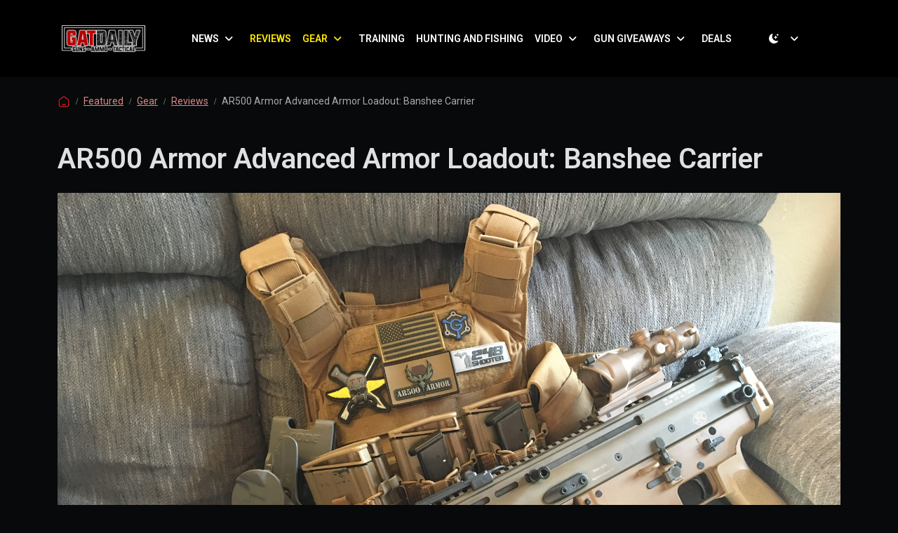

--- FILE ---
content_type: text/html; charset=UTF-8
request_url: https://gatdaily.com/articles/ar500-armor-advanced-armor-loadout-banshee-carrier/
body_size: 21288
content:
<!doctype html>
<html lang="en-US" data-bs-theme="light">

<head>
  <meta charset="UTF-8">
  <meta name="viewport" content="width=device-width, initial-scale=1">
  <link rel="profile" href="https://gmpg.org/xfn/11">
  <meta name='robots' content='index, follow, max-image-preview:large, max-snippet:-1, max-video-preview:-1' />
	<style>img:is([sizes="auto" i], [sizes^="auto," i]) { contain-intrinsic-size: 3000px 1500px }</style>
	
	<!-- This site is optimized with the Yoast SEO Premium plugin v26.2 (Yoast SEO v26.2) - https://yoast.com/wordpress/plugins/seo/ -->
	<title>AR500 Armor Advanced Armor Loadout: Banshee Carrier - GAT Daily (Guns Ammo Tactical)</title>
	<link rel="canonical" href="https://gatdaily.com/articles/ar500-armor-advanced-armor-loadout-banshee-carrier/" />
	<meta property="og:locale" content="en_US" />
	<meta property="og:type" content="article" />
	<meta property="og:title" content="AR500 Armor Advanced Armor Loadout: Banshee Carrier" />
	<meta property="og:description" content="I&#8217;ve had body armor issued to me professionally for over a decade. Its use is mandatory for a number of military activities even within the United States. Unlike my intrinsic fascination with firearms technology body armor had never garnered my attention in the same way. Armor was something I was given to wear and was [&hellip;]" />
	<meta property="og:url" content="https://gatdaily.com/articles/ar500-armor-advanced-armor-loadout-banshee-carrier/" />
	<meta property="og:site_name" content="GAT Daily (Guns Ammo Tactical)" />
	<meta property="article:publisher" content="https://www.facebook.com/gatdaily/" />
	<meta property="article:published_time" content="2018-01-18T18:45:15+00:00" />
	<meta property="article:modified_time" content="2023-05-04T18:55:10+00:00" />
	<meta property="og:image" content="https://gatdaily.com/wp-content/uploads/2018/01/IMG_1693-1024x768.jpg" />
	<meta property="og:image:width" content="1024" />
	<meta property="og:image:height" content="768" />
	<meta property="og:image:type" content="image/jpeg" />
	<meta name="author" content="Keith Finch" />
	<meta name="twitter:card" content="summary_large_image" />
	<meta name="twitter:creator" content="@gatdaily" />
	<meta name="twitter:site" content="@gatdaily" />
	<meta name="twitter:label1" content="Written by" />
	<meta name="twitter:data1" content="Keith Finch" />
	<meta name="twitter:label2" content="Est. reading time" />
	<meta name="twitter:data2" content="9 minutes" />
	<script type="application/ld+json" class="yoast-schema-graph">{"@context":"https://schema.org","@graph":[{"@type":"Article","@id":"https://gatdaily.com/articles/ar500-armor-advanced-armor-loadout-banshee-carrier/#article","isPartOf":{"@id":"https://gatdaily.com/articles/ar500-armor-advanced-armor-loadout-banshee-carrier/"},"author":{"name":"Keith Finch","@id":"https://gatdaily.com/#/schema/person/ff0600d9c18e1a13cb8e614088568895"},"headline":"AR500 Armor Advanced Armor Loadout: Banshee Carrier","datePublished":"2018-01-18T18:45:15+00:00","dateModified":"2023-05-04T18:55:10+00:00","mainEntityOfPage":{"@id":"https://gatdaily.com/articles/ar500-armor-advanced-armor-loadout-banshee-carrier/"},"wordCount":1778,"publisher":{"@id":"https://gatdaily.com/#organization"},"image":{"@id":"https://gatdaily.com/articles/ar500-armor-advanced-armor-loadout-banshee-carrier/#primaryimage"},"thumbnailUrl":"https://gatdaily.com/wp-content/uploads/2018/01/IMG_1693.jpg","keywords":["body armor","soft armor"],"articleSection":["Featured","Gear","Reviews"],"inLanguage":"en-US"},{"@type":"WebPage","@id":"https://gatdaily.com/articles/ar500-armor-advanced-armor-loadout-banshee-carrier/","url":"https://gatdaily.com/articles/ar500-armor-advanced-armor-loadout-banshee-carrier/","name":"AR500 Armor Advanced Armor Loadout: Banshee Carrier - GAT Daily (Guns Ammo Tactical)","isPartOf":{"@id":"https://gatdaily.com/#website"},"primaryImageOfPage":{"@id":"https://gatdaily.com/articles/ar500-armor-advanced-armor-loadout-banshee-carrier/#primaryimage"},"image":{"@id":"https://gatdaily.com/articles/ar500-armor-advanced-armor-loadout-banshee-carrier/#primaryimage"},"thumbnailUrl":"https://gatdaily.com/wp-content/uploads/2018/01/IMG_1693.jpg","datePublished":"2018-01-18T18:45:15+00:00","dateModified":"2023-05-04T18:55:10+00:00","breadcrumb":{"@id":"https://gatdaily.com/articles/ar500-armor-advanced-armor-loadout-banshee-carrier/#breadcrumb"},"inLanguage":"en-US","potentialAction":[{"@type":"ReadAction","target":["https://gatdaily.com/articles/ar500-armor-advanced-armor-loadout-banshee-carrier/"]}]},{"@type":"ImageObject","inLanguage":"en-US","@id":"https://gatdaily.com/articles/ar500-armor-advanced-armor-loadout-banshee-carrier/#primaryimage","url":"https://gatdaily.com/wp-content/uploads/2018/01/IMG_1693.jpg","contentUrl":"https://gatdaily.com/wp-content/uploads/2018/01/IMG_1693.jpg","width":4032,"height":3024},{"@type":"BreadcrumbList","@id":"https://gatdaily.com/articles/ar500-armor-advanced-armor-loadout-banshee-carrier/#breadcrumb","itemListElement":[{"@type":"ListItem","position":1,"name":"Home","item":"https://gatdaily.com/"},{"@type":"ListItem","position":2,"name":"Featured","item":"https://gatdaily.com/category/featured/"},{"@type":"ListItem","position":3,"name":"AR500 Armor Advanced Armor Loadout: Banshee Carrier"}]},{"@type":"WebSite","@id":"https://gatdaily.com/#website","url":"https://gatdaily.com/","name":"GAT Daily (Guns Ammo Tactical)","description":"Gun, Knife, Gear Reviews and News","publisher":{"@id":"https://gatdaily.com/#organization"},"potentialAction":[{"@type":"SearchAction","target":{"@type":"EntryPoint","urlTemplate":"https://gatdaily.com/?s={search_term_string}"},"query-input":{"@type":"PropertyValueSpecification","valueRequired":true,"valueName":"search_term_string"}}],"inLanguage":"en-US"},{"@type":"Organization","@id":"https://gatdaily.com/#organization","name":"GAT Daily (Guns Ammo Tactical)","url":"https://gatdaily.com/","logo":{"@type":"ImageObject","inLanguage":"en-US","@id":"https://gatdaily.com/#/schema/logo/image/","url":"https://gatdaily.com/wp-content/uploads/2022/09/gatdaily_favicon_512x512.png","contentUrl":"https://gatdaily.com/wp-content/uploads/2022/09/gatdaily_favicon_512x512.png","width":512,"height":512,"caption":"GAT Daily (Guns Ammo Tactical)"},"image":{"@id":"https://gatdaily.com/#/schema/logo/image/"},"sameAs":["https://www.facebook.com/gatdaily/","https://x.com/gatdaily","https://www.instagram.com/248shooter/","https://www.pinterest.com/248shooter/","https://www.youtube.com/user/248Shooterreview"]},{"@type":"Person","@id":"https://gatdaily.com/#/schema/person/ff0600d9c18e1a13cb8e614088568895","name":"Keith Finch","image":{"@type":"ImageObject","inLanguage":"en-US","@id":"https://gatdaily.com/#/schema/person/image/","url":"https://secure.gravatar.com/avatar/995d0e722a09b961b0fef74d48db94c3c73bc105f4101a26a94e0914b9dfaea5?s=96&d=mm&r=pg","contentUrl":"https://secure.gravatar.com/avatar/995d0e722a09b961b0fef74d48db94c3c73bc105f4101a26a94e0914b9dfaea5?s=96&d=mm&r=pg","caption":"Keith Finch"},"description":"Keith is the former Editor-in-Chief of GAT Marketing Agency, Inc. He got told there was a mountain of other things that needed doing, so he does those now and writes here when he can. editor@gatdaily.com A USMC Infantry Veteran and Small Arms and Artillery Technician, Keith covers the evolving training and technology from across the shooting industry. Teaching since 2009, he covers local concealed carry courses, intermediate and advanced rifle courses, handgun, red dot handgun, bullpups, AKs, and home defense courses for civilians, military client requests, and law enforcement client requests.","url":"https://gatdaily.com/articles/author/keith/"}]}</script>
	<!-- / Yoast SEO Premium plugin. -->


<link rel='dns-prefetch' href='//cdn.jsdelivr.net' />
<link rel="alternate" type="application/rss+xml" title="GAT Daily (Guns Ammo Tactical) &raquo; Feed" href="https://gatdaily.com/feed/" />
<link rel='stylesheet' id='wp-block-library-css' href='https://gatdaily.com/wp-includes/css/dist/block-library/style.min.css?ver=6.8.3' media='all' />
<style id='global-styles-inline-css'>
:root{--wp--preset--aspect-ratio--square: 1;--wp--preset--aspect-ratio--4-3: 4/3;--wp--preset--aspect-ratio--3-4: 3/4;--wp--preset--aspect-ratio--3-2: 3/2;--wp--preset--aspect-ratio--2-3: 2/3;--wp--preset--aspect-ratio--16-9: 16/9;--wp--preset--aspect-ratio--9-16: 9/16;--wp--preset--color--black: #000000;--wp--preset--color--cyan-bluish-gray: #abb8c3;--wp--preset--color--white: #ffffff;--wp--preset--color--pale-pink: #f78da7;--wp--preset--color--vivid-red: #cf2e2e;--wp--preset--color--luminous-vivid-orange: #ff6900;--wp--preset--color--luminous-vivid-amber: #fcb900;--wp--preset--color--light-green-cyan: #7bdcb5;--wp--preset--color--vivid-green-cyan: #00d084;--wp--preset--color--pale-cyan-blue: #8ed1fc;--wp--preset--color--vivid-cyan-blue: #0693e3;--wp--preset--color--vivid-purple: #9b51e0;--wp--preset--color--primary: var(--bs-primary);--wp--preset--color--secondary: var(--bs-secondary);--wp--preset--color--success: var(--bs-success);--wp--preset--color--info: var(--bs-info);--wp--preset--color--warning: var(--bs-warning);--wp--preset--color--danger: var(--bs-danger);--wp--preset--color--light: var(--bs-light);--wp--preset--color--dark: var(--bs-dark);--wp--preset--gradient--vivid-cyan-blue-to-vivid-purple: linear-gradient(135deg,rgba(6,147,227,1) 0%,rgb(155,81,224) 100%);--wp--preset--gradient--light-green-cyan-to-vivid-green-cyan: linear-gradient(135deg,rgb(122,220,180) 0%,rgb(0,208,130) 100%);--wp--preset--gradient--luminous-vivid-amber-to-luminous-vivid-orange: linear-gradient(135deg,rgba(252,185,0,1) 0%,rgba(255,105,0,1) 100%);--wp--preset--gradient--luminous-vivid-orange-to-vivid-red: linear-gradient(135deg,rgba(255,105,0,1) 0%,rgb(207,46,46) 100%);--wp--preset--gradient--very-light-gray-to-cyan-bluish-gray: linear-gradient(135deg,rgb(238,238,238) 0%,rgb(169,184,195) 100%);--wp--preset--gradient--cool-to-warm-spectrum: linear-gradient(135deg,rgb(74,234,220) 0%,rgb(151,120,209) 20%,rgb(207,42,186) 40%,rgb(238,44,130) 60%,rgb(251,105,98) 80%,rgb(254,248,76) 100%);--wp--preset--gradient--blush-light-purple: linear-gradient(135deg,rgb(255,206,236) 0%,rgb(152,150,240) 100%);--wp--preset--gradient--blush-bordeaux: linear-gradient(135deg,rgb(254,205,165) 0%,rgb(254,45,45) 50%,rgb(107,0,62) 100%);--wp--preset--gradient--luminous-dusk: linear-gradient(135deg,rgb(255,203,112) 0%,rgb(199,81,192) 50%,rgb(65,88,208) 100%);--wp--preset--gradient--pale-ocean: linear-gradient(135deg,rgb(255,245,203) 0%,rgb(182,227,212) 50%,rgb(51,167,181) 100%);--wp--preset--gradient--electric-grass: linear-gradient(135deg,rgb(202,248,128) 0%,rgb(113,206,126) 100%);--wp--preset--gradient--midnight: linear-gradient(135deg,rgb(2,3,129) 0%,rgb(40,116,252) 100%);--wp--preset--font-size--small: 13px;--wp--preset--font-size--medium: 20px;--wp--preset--font-size--large: 36px;--wp--preset--font-size--x-large: 42px;--wp--preset--spacing--20: 0.44rem;--wp--preset--spacing--30: 0.67rem;--wp--preset--spacing--40: 1rem;--wp--preset--spacing--50: 1.5rem;--wp--preset--spacing--60: 2.25rem;--wp--preset--spacing--70: 3.38rem;--wp--preset--spacing--80: 5.06rem;--wp--preset--shadow--natural: 6px 6px 9px rgba(0, 0, 0, 0.2);--wp--preset--shadow--deep: 12px 12px 50px rgba(0, 0, 0, 0.4);--wp--preset--shadow--sharp: 6px 6px 0px rgba(0, 0, 0, 0.2);--wp--preset--shadow--outlined: 6px 6px 0px -3px rgba(255, 255, 255, 1), 6px 6px rgba(0, 0, 0, 1);--wp--preset--shadow--crisp: 6px 6px 0px rgba(0, 0, 0, 1);}:root { --wp--style--global--content-size: 840px;--wp--style--global--wide-size: 1100px; }:where(body) { margin: 0; }.wp-site-blocks > .alignleft { float: left; margin-right: 2em; }.wp-site-blocks > .alignright { float: right; margin-left: 2em; }.wp-site-blocks > .aligncenter { justify-content: center; margin-left: auto; margin-right: auto; }:where(.wp-site-blocks) > * { margin-block-start: 24px; margin-block-end: 0; }:where(.wp-site-blocks) > :first-child { margin-block-start: 0; }:where(.wp-site-blocks) > :last-child { margin-block-end: 0; }:root { --wp--style--block-gap: 24px; }:root :where(.is-layout-flow) > :first-child{margin-block-start: 0;}:root :where(.is-layout-flow) > :last-child{margin-block-end: 0;}:root :where(.is-layout-flow) > *{margin-block-start: 24px;margin-block-end: 0;}:root :where(.is-layout-constrained) > :first-child{margin-block-start: 0;}:root :where(.is-layout-constrained) > :last-child{margin-block-end: 0;}:root :where(.is-layout-constrained) > *{margin-block-start: 24px;margin-block-end: 0;}:root :where(.is-layout-flex){gap: 24px;}:root :where(.is-layout-grid){gap: 24px;}.is-layout-flow > .alignleft{float: left;margin-inline-start: 0;margin-inline-end: 2em;}.is-layout-flow > .alignright{float: right;margin-inline-start: 2em;margin-inline-end: 0;}.is-layout-flow > .aligncenter{margin-left: auto !important;margin-right: auto !important;}.is-layout-constrained > .alignleft{float: left;margin-inline-start: 0;margin-inline-end: 2em;}.is-layout-constrained > .alignright{float: right;margin-inline-start: 2em;margin-inline-end: 0;}.is-layout-constrained > .aligncenter{margin-left: auto !important;margin-right: auto !important;}.is-layout-constrained > :where(:not(.alignleft):not(.alignright):not(.alignfull)){max-width: var(--wp--style--global--content-size);margin-left: auto !important;margin-right: auto !important;}.is-layout-constrained > .alignwide{max-width: var(--wp--style--global--wide-size);}body .is-layout-flex{display: flex;}.is-layout-flex{flex-wrap: wrap;align-items: center;}.is-layout-flex > :is(*, div){margin: 0;}body .is-layout-grid{display: grid;}.is-layout-grid > :is(*, div){margin: 0;}body{padding-top: 0px;padding-right: 0px;padding-bottom: 0px;padding-left: 0px;}a:where(:not(.wp-element-button)){text-decoration: underline;}:root :where(.wp-element-button, .wp-block-button__link){background-color: #32373c;border-width: 0;color: #fff;font-family: inherit;font-size: inherit;line-height: inherit;padding: calc(0.667em + 2px) calc(1.333em + 2px);text-decoration: none;}.has-black-color{color: var(--wp--preset--color--black) !important;}.has-cyan-bluish-gray-color{color: var(--wp--preset--color--cyan-bluish-gray) !important;}.has-white-color{color: var(--wp--preset--color--white) !important;}.has-pale-pink-color{color: var(--wp--preset--color--pale-pink) !important;}.has-vivid-red-color{color: var(--wp--preset--color--vivid-red) !important;}.has-luminous-vivid-orange-color{color: var(--wp--preset--color--luminous-vivid-orange) !important;}.has-luminous-vivid-amber-color{color: var(--wp--preset--color--luminous-vivid-amber) !important;}.has-light-green-cyan-color{color: var(--wp--preset--color--light-green-cyan) !important;}.has-vivid-green-cyan-color{color: var(--wp--preset--color--vivid-green-cyan) !important;}.has-pale-cyan-blue-color{color: var(--wp--preset--color--pale-cyan-blue) !important;}.has-vivid-cyan-blue-color{color: var(--wp--preset--color--vivid-cyan-blue) !important;}.has-vivid-purple-color{color: var(--wp--preset--color--vivid-purple) !important;}.has-primary-color{color: var(--wp--preset--color--primary) !important;}.has-secondary-color{color: var(--wp--preset--color--secondary) !important;}.has-success-color{color: var(--wp--preset--color--success) !important;}.has-info-color{color: var(--wp--preset--color--info) !important;}.has-warning-color{color: var(--wp--preset--color--warning) !important;}.has-danger-color{color: var(--wp--preset--color--danger) !important;}.has-light-color{color: var(--wp--preset--color--light) !important;}.has-dark-color{color: var(--wp--preset--color--dark) !important;}.has-black-background-color{background-color: var(--wp--preset--color--black) !important;}.has-cyan-bluish-gray-background-color{background-color: var(--wp--preset--color--cyan-bluish-gray) !important;}.has-white-background-color{background-color: var(--wp--preset--color--white) !important;}.has-pale-pink-background-color{background-color: var(--wp--preset--color--pale-pink) !important;}.has-vivid-red-background-color{background-color: var(--wp--preset--color--vivid-red) !important;}.has-luminous-vivid-orange-background-color{background-color: var(--wp--preset--color--luminous-vivid-orange) !important;}.has-luminous-vivid-amber-background-color{background-color: var(--wp--preset--color--luminous-vivid-amber) !important;}.has-light-green-cyan-background-color{background-color: var(--wp--preset--color--light-green-cyan) !important;}.has-vivid-green-cyan-background-color{background-color: var(--wp--preset--color--vivid-green-cyan) !important;}.has-pale-cyan-blue-background-color{background-color: var(--wp--preset--color--pale-cyan-blue) !important;}.has-vivid-cyan-blue-background-color{background-color: var(--wp--preset--color--vivid-cyan-blue) !important;}.has-vivid-purple-background-color{background-color: var(--wp--preset--color--vivid-purple) !important;}.has-primary-background-color{background-color: var(--wp--preset--color--primary) !important;}.has-secondary-background-color{background-color: var(--wp--preset--color--secondary) !important;}.has-success-background-color{background-color: var(--wp--preset--color--success) !important;}.has-info-background-color{background-color: var(--wp--preset--color--info) !important;}.has-warning-background-color{background-color: var(--wp--preset--color--warning) !important;}.has-danger-background-color{background-color: var(--wp--preset--color--danger) !important;}.has-light-background-color{background-color: var(--wp--preset--color--light) !important;}.has-dark-background-color{background-color: var(--wp--preset--color--dark) !important;}.has-black-border-color{border-color: var(--wp--preset--color--black) !important;}.has-cyan-bluish-gray-border-color{border-color: var(--wp--preset--color--cyan-bluish-gray) !important;}.has-white-border-color{border-color: var(--wp--preset--color--white) !important;}.has-pale-pink-border-color{border-color: var(--wp--preset--color--pale-pink) !important;}.has-vivid-red-border-color{border-color: var(--wp--preset--color--vivid-red) !important;}.has-luminous-vivid-orange-border-color{border-color: var(--wp--preset--color--luminous-vivid-orange) !important;}.has-luminous-vivid-amber-border-color{border-color: var(--wp--preset--color--luminous-vivid-amber) !important;}.has-light-green-cyan-border-color{border-color: var(--wp--preset--color--light-green-cyan) !important;}.has-vivid-green-cyan-border-color{border-color: var(--wp--preset--color--vivid-green-cyan) !important;}.has-pale-cyan-blue-border-color{border-color: var(--wp--preset--color--pale-cyan-blue) !important;}.has-vivid-cyan-blue-border-color{border-color: var(--wp--preset--color--vivid-cyan-blue) !important;}.has-vivid-purple-border-color{border-color: var(--wp--preset--color--vivid-purple) !important;}.has-primary-border-color{border-color: var(--wp--preset--color--primary) !important;}.has-secondary-border-color{border-color: var(--wp--preset--color--secondary) !important;}.has-success-border-color{border-color: var(--wp--preset--color--success) !important;}.has-info-border-color{border-color: var(--wp--preset--color--info) !important;}.has-warning-border-color{border-color: var(--wp--preset--color--warning) !important;}.has-danger-border-color{border-color: var(--wp--preset--color--danger) !important;}.has-light-border-color{border-color: var(--wp--preset--color--light) !important;}.has-dark-border-color{border-color: var(--wp--preset--color--dark) !important;}.has-vivid-cyan-blue-to-vivid-purple-gradient-background{background: var(--wp--preset--gradient--vivid-cyan-blue-to-vivid-purple) !important;}.has-light-green-cyan-to-vivid-green-cyan-gradient-background{background: var(--wp--preset--gradient--light-green-cyan-to-vivid-green-cyan) !important;}.has-luminous-vivid-amber-to-luminous-vivid-orange-gradient-background{background: var(--wp--preset--gradient--luminous-vivid-amber-to-luminous-vivid-orange) !important;}.has-luminous-vivid-orange-to-vivid-red-gradient-background{background: var(--wp--preset--gradient--luminous-vivid-orange-to-vivid-red) !important;}.has-very-light-gray-to-cyan-bluish-gray-gradient-background{background: var(--wp--preset--gradient--very-light-gray-to-cyan-bluish-gray) !important;}.has-cool-to-warm-spectrum-gradient-background{background: var(--wp--preset--gradient--cool-to-warm-spectrum) !important;}.has-blush-light-purple-gradient-background{background: var(--wp--preset--gradient--blush-light-purple) !important;}.has-blush-bordeaux-gradient-background{background: var(--wp--preset--gradient--blush-bordeaux) !important;}.has-luminous-dusk-gradient-background{background: var(--wp--preset--gradient--luminous-dusk) !important;}.has-pale-ocean-gradient-background{background: var(--wp--preset--gradient--pale-ocean) !important;}.has-electric-grass-gradient-background{background: var(--wp--preset--gradient--electric-grass) !important;}.has-midnight-gradient-background{background: var(--wp--preset--gradient--midnight) !important;}.has-small-font-size{font-size: var(--wp--preset--font-size--small) !important;}.has-medium-font-size{font-size: var(--wp--preset--font-size--medium) !important;}.has-large-font-size{font-size: var(--wp--preset--font-size--large) !important;}.has-x-large-font-size{font-size: var(--wp--preset--font-size--x-large) !important;}
:root :where(.wp-block-pullquote){font-size: 1.5em;line-height: 1.6;}
</style>
<link rel='stylesheet' id='swiper-min-css-css' href='https://gatdaily.com/wp-content/plugins/bs-swiper/assets/css/swiper-bundle.min.css?ver=202510312207' media='all' />
<link rel='stylesheet' id='swiper-style-css-css' href='https://gatdaily.com/wp-content/plugins/bs-swiper/assets/css/swiper-style.min.css?ver=202510312207' media='all' />
<link rel='stylesheet' id='contact-form-7-css' href='https://gatdaily.com/wp-content/plugins/contact-form-7/includes/css/styles.css?ver=6.1.3' media='all' />
<link rel='stylesheet' id='searchandfilter-css' href='https://gatdaily.com/wp-content/plugins/search-filter/style.css?ver=1' media='all' />
<link rel='stylesheet' id='parent-style-css' href='https://gatdaily.com/wp-content/themes/bootscore/style.css?ver=6.8.3' media='all' />
<link rel='stylesheet' id='main-css' href='https://gatdaily.com/wp-content/themes/AthlonMag/assets/css/main.css?ver=202510312207' media='all' />
<link rel='stylesheet' id='bootstrap-icons-style-css' href='https://cdn.jsdelivr.net/npm/bootstrap-icons@1.11.3/font/bootstrap-icons.min.css?ver=6.8.3' media='all' />
<link rel='stylesheet' id='bootscore-style-css' href='https://gatdaily.com/wp-content/themes/AthlonMag/style.css?ver=202510290103' media='all' />
<link rel='stylesheet' id='fontawesome-css' onload="if(media!='all')media='all'" href='https://gatdaily.com/wp-content/themes/bootscore/assets/fontawesome/css/all.min.css?ver=202510312207' media='all' />
<script src="https://gatdaily.com/wp-includes/js/jquery/jquery.min.js?ver=3.7.1" id="jquery-core-js"></script>
<script src="https://gatdaily.com/wp-includes/js/jquery/jquery-migrate.min.js?ver=3.4.1" id="jquery-migrate-js"></script>
<script src="https://gatdaily.com/wp-content/themes/AthlonMag/assets/js/custom.js?ver=202510312354" id="custom-js-js"></script>
<!-- HFCM by 99 Robots - Snippet # 2: GAM Header - Posts -->
<script async src="https://securepubads.g.doubleclick.net/tag/js/gpt.js" crossorigin="anonymous"></script>
<script>
  window.googletag = window.googletag || {cmd: []};
  googletag.cmd.push(function() {
		// Responsive size mapping
    const mapping = googletag.sizeMapping()
      .addSize([750, 480], [728, 90])
      .addSize([0, 0], [300, 250])
      .build();

/*    
		googletag.defineSlot('/20827364/GATDaily_Blog_InArticle1', [300, 250], 'div-gpt-ad-1758222541701-0').addService(googletag.pubads());
    googletag.defineSlot('/20827364/GATDaily_Blog_InArticle2', [300, 250], 'div-gpt-ad-1758222578573-0').addService(googletag.pubads());
    googletag.defineSlot('/20827364/GATDaily_Blog_InArticle3', [300, 250], 'div-gpt-ad-1758222618164-0').addService(googletag.pubads());
    googletag.defineSlot('/20827364/GATDaily_Blog_InArticle4', [300, 250], 'div-gpt-ad-1758222663606-0').addService(googletag.pubads());
    googletag.defineSlot('/20827364/GATDaily_Blog_InArticle5', [300, 250], 'div-gpt-ad-1758222701052-0').addService(googletag.pubads());
    googletag.defineSlot('/20827364/GATDaily_Blog_InArticle6', [300, 250], 'div-gpt-ad-1758222814821-0').addService(googletag.pubads());
*/
    googletag.defineSlot('/20827364/GATDaily_Blog_Leaderboard', [[970, 250], [970, 90], [728, 90]], 'div-gpt-ad-1758222104704-0').addService(googletag.pubads());
    googletag.defineSlot('/20827364/GATDaily_Blog_Sidebar1', [300, 250], 'div-gpt-ad-1758222165220-0').addService(googletag.pubads());
    googletag.defineSlot('/20827364/GATDaily_Blog_Sidebar2', [300, 600], 'div-gpt-ad-1758222397321-0').addService(googletag.pubads());
    googletag.defineSlot('/20827364/GATDaily_Blog_Sidebar3', [300, 250], 'div-gpt-ad-1758222441324-0').addService(googletag.pubads());
    googletag.defineSlot('/20827364/GATDaily_Blog_Sidebar4', [300, 250], 'div-gpt-ad-1758222485040-0').addService(googletag.pubads());
    googletag.defineSlot('/20827364/GATDaily_Blog_Sponsor1', [300, 250], 'div-gpt-ad-1758222869626-0').addService(googletag.pubads());
    googletag.defineSlot('/20827364/GATDaily_Blog_Sponsor2', [300, 250], 'div-gpt-ad-1758222916536-0').addService(googletag.pubads());
    googletag.defineSlot('/20827364/GATDaily_Blog_Sponsor3', [300, 250], 'div-gpt-ad-1758222968201-0').addService(googletag.pubads());
    googletag.defineSlot('/20827364/GATDaily_MobBlog_Bottom1', [300, 250], 'div-gpt-ad-1758223555325-0').addService(googletag.pubads());
    //googletag.defineSlot('/20827364/GATDaily_MobBlog_Bottom2', [300, 250], 'div-gpt-ad-1758223597460-0').addService(googletag.pubads());
    googletag.defineSlot('/20827364/GATDaily_MobBlog_Leaderboard', [[320, 50], [320, 100]], 'div-gpt-ad-1758223418320-0').addService(googletag.pubads());
		
		// Responsive ad codes
    const InArticleSlot1 = googletag.defineSlot('/20827364/GATDaily_Blog_InArticle1', [[728, 90], [300, 250]], 'div-gpt-ad-1758222541701-0').addService(googletag.pubads()); InArticleSlot1.defineSizeMapping(mapping);
    const InArticleSlot2 = googletag.defineSlot('/20827364/GATDaily_Blog_InArticle2', [[728, 90], [300, 250]], 'div-gpt-ad-1758222578573-0').addService(googletag.pubads()); InArticleSlot2.defineSizeMapping(mapping);
    const InArticleSlot3 = googletag.defineSlot('/20827364/GATDaily_Blog_InArticle3', [[728, 90], [300, 250]], 'div-gpt-ad-1758222618164-0').addService(googletag.pubads()); InArticleSlot3.defineSizeMapping(mapping);
    const InArticleSlot4 = googletag.defineSlot('/20827364/GATDaily_Blog_InArticle4', [[728, 90], [300, 250]], 'div-gpt-ad-1758222663606-0').addService(googletag.pubads()); InArticleSlot4.defineSizeMapping(mapping);
    const InArticleSlot5 = googletag.defineSlot('/20827364/GATDaily_Blog_InArticle5', [[728, 90], [300, 250]], 'div-gpt-ad-1758222701052-0').addService(googletag.pubads()); InArticleSlot5.defineSizeMapping(mapping);
    const InArticleSlot6 = googletag.defineSlot('/20827364/GATDaily_Blog_InArticle6', [[728, 90], [300, 250]], 'div-gpt-ad-1758222814821-0').addService(googletag.pubads()); InArticleSlot6.defineSizeMapping(mapping);
		const InArticleSlot7 = googletag.defineSlot('/20827364/GATDaily_Blog_InArticle7', [[300, 250], [728, 90]], 'div-gpt-ad-1762890512254-0').addService(googletag.pubads()); InArticleSlot7.defineSizeMapping(mapping);
		const InArticleSlot8 = googletag.defineSlot('/20827364/GATDaily_Blog_InArticle8', [[728, 90], [300, 250]], 'div-gpt-ad-1762890570066-0').addService(googletag.pubads()); InArticleSlot8.defineSizeMapping(mapping);

    googletag.pubads().enableSingleRequest();
		googletag.pubads().collapseEmptyDivs(true);  
    googletag.enableServices();
  });
</script>
<!-- /end HFCM by 99 Robots -->
<!-- Google tag (gtag.js) -->
<script async src="https://www.googletagmanager.com/gtag/js?id=G-D637PCZ0RS"></script>
<script>
  window.dataLayer = window.dataLayer || [];
  function gtag(){dataLayer.push(arguments);}
  gtag('js', new Date());

  gtag('config', 'G-D637PCZ0RS');
</script>

<script async>
!function(C,l,i,c,k,a,g,y){(g=l.createElement(c)).onload=g.onreadystatechange=function(){
g.readyState&&!/loaded|complete/.test(g.readyState)||(C[i](a),g.onload=g.onreadystatechange=null)
},y=l.getElementsByTagName(c)[0],g.src=k,g.async=1,y.parentNode.insertBefore(g,y)
}(window,document,'_initClickagy','script','https://tags.clickagy.com/data.js?rnd=615336c9488ee',{"aid":"69dijb31hnb","list":"k9e3482trjwo2"});
</script><link rel="icon" href="https://gatdaily.com/wp-content/uploads/2022/09/gatdaily_favicon_512x512-150x150.png" sizes="32x32" />
<link rel="icon" href="https://gatdaily.com/wp-content/uploads/2022/09/gatdaily_favicon_512x512-300x300.png" sizes="192x192" />
<link rel="apple-touch-icon" href="https://gatdaily.com/wp-content/uploads/2022/09/gatdaily_favicon_512x512-300x300.png" />
<meta name="msapplication-TileImage" content="https://gatdaily.com/wp-content/uploads/2022/09/gatdaily_favicon_512x512-300x300.png" />
</head>

<body class="wp-singular post-template-default single single-post postid-86554 single-format-standard wp-theme-bootscore wp-child-theme-AthlonMag">

  <svg xmlns="http://www.w3.org/2000/svg" style="display:none">
    <symbol id="moon-stars-fill" viewBox="0 0 16 16">
      <path
        d="M6 .278a.768.768 0 0 1 .08.858 7.208 7.208 0 0 0-.878 3.46c0 4.021 3.278 7.277 7.318 7.277.527 0 1.04-.055 1.533-.16a.787.787 0 0 1 .81.316.733.733 0 0 1-.031.893A8.349 8.349 0 0 1 8.344 16C3.734 16 0 12.286 0 7.71 0 4.266 2.114 1.312 5.124.06A.752.752 0 0 1 6 .278z">
      </path>
      <path
        d="M10.794 3.148a.217.217 0 0 1 .412 0l.387 1.162c.173.518.579.924 1.097 1.097l1.162.387a.217.217 0 0 1 0 .412l-1.162.387a1.734 1.734 0 0 0-1.097 1.097l-.387 1.162a.217.217 0 0 1-.412 0l-.387-1.162A1.734 1.734 0 0 0 9.31 6.593l-1.162-.387a.217.217 0 0 1 0-.412l1.162-.387a1.734 1.734 0 0 0 1.097-1.097l.387-1.162zM13.863.099a.145.145 0 0 1 .274 0l.258.774c.115.346.386.617.732.732l.774.258a.145.145 0 0 1 0 .274l-.774.258a1.156 1.156 0 0 0-.732.732l-.258.774a.145.145 0 0 1-.274 0l-.258-.774a1.156 1.156 0 0 0-.732-.732l-.774-.258a.145.145 0 0 1 0-.274l.774-.258c.346-.115.617-.386.732-.732L13.863.1z">
      </path>
    </symbol>
    <symbol id="sun-fill" viewBox="0 0 16 16">
      <path
        d="M8 12a4 4 0 1 0 0-8 4 4 0 0 0 0 8zM8 0a.5.5 0 0 1 .5.5v2a.5.5 0 0 1-1 0v-2A.5.5 0 0 1 8 0zm0 13a.5.5 0 0 1 .5.5v2a.5.5 0 0 1-1 0v-2A.5.5 0 0 1 8 13zm8-5a.5.5 0 0 1-.5.5h-2a.5.5 0 0 1 0-1h2a.5.5 0 0 1 .5.5zM3 8a.5.5 0 0 1-.5.5h-2a.5.5 0 0 1 0-1h2A.5.5 0 0 1 3 8zm10.657-5.657a.5.5 0 0 1 0 .707l-1.414 1.415a.5.5 0 1 1-.707-.708l1.414-1.414a.5.5 0 0 1 .707 0zm-9.193 9.193a.5.5 0 0 1 0 .707L3.05 13.657a.5.5 0 0 1-.707-.707l1.414-1.414a.5.5 0 0 1 .707 0zm9.193 2.121a.5.5 0 0 1-.707 0l-1.414-1.414a.5.5 0 0 1 .707-.707l1.414 1.414a.5.5 0 0 1 0 .707zM4.464 4.465a.5.5 0 0 1-.707 0L2.343 3.05a.5.5 0 1 1 .707-.707l1.414 1.414a.5.5 0 0 1 0 .708z">
      </path>
    </symbol>
    <symbol id="check2" viewBox="0 0 16 16">
      <path
        d="M13.854 3.646a.5.5 0 0 1 0 .708l-7 7a.5.5 0 0 1-.708 0l-3.5-3.5a.5.5 0 1 1 .708-.708L6.5 10.293l6.646-6.647a.5.5 0 0 1 .708 0z">
      </path>
    </symbol>
    <symbol id="circle-half" viewBox="0 0 16 16">
      <path d="M8 15A7 7 0 1 0 8 1v14zm0 1A8 8 0 1 1 8 0a8 8 0 0 1 0 16z"></path>
    </symbol>
    <symbol id="check2" viewBox="0 0 16 16">
      <path
        d="M13.854 3.646a.5.5 0 0 1 0 .708l-7 7a.5.5 0 0 1-.708 0l-3.5-3.5a.5.5 0 1 1 .708-.708L6.5 10.293l6.646-6.647a.5.5 0 0 1 .708 0z" />
    </symbol>
  </svg>

  
  <div id="page" class="site">

    <a class="skip-link visually-hidden-focusable"
      href="#primary">Skip to content</a>

    <!-- Top Bar Widget -->
    
    <!-- .sticky-top -->
    <header id="masthead"
      class="bg-black io-navbar sticky-top site-header"
      data-bs-theme="dark">

      <nav id="nav-main"
        class="navbar navbar-expand-lg">
        <div class="container">

          <!-- Navbar Brand -->
          <a class="navbar-brand" href="https://gatdaily.com">
                          <img src="https://gatdaily.com/wp-content/uploads/2025/10/Web_GATdaily_306x94.png"
                alt="GAT Daily (Guns Ammo Tactical) Logo" class="me-2">
              
          </a>

          <!-- Offcanvas Navbar -->
          <div class="offcanvas offcanvas-end" tabindex="-1" id="offcanvas-navbar">
            <div class="offcanvas-header">
              <span
                class="h5 offcanvas-title">Menu</span>
              <button type="button" class="btn-close text-reset" data-bs-dismiss="offcanvas"
                aria-label="Close"></button>
            </div>
            <div class="offcanvas-body">

              <!-- Bootstrap 5 Nav Walker Main Menu -->
              

<ul id="bootscore-navbar" class="navbar-nav mx-auto align-items-lg-center "><li  id="menu-item-88925" class="menu-item menu-item-type-taxonomy menu-item-object-category menu-item-has-children dropdown nav-item nav-item-88925"><a href="https://gatdaily.com/category/news/" class="nav-link  dropdown-toggle" 
                          data-bs-toggle="dropdown" 
                          data-bs-auto-close="outside" 
                          aria-haspopup="true" 
                          aria-expanded="false">News</a>
<ul class="dropdown-menu  depth_0">
	<li  id="menu-item-88926" class="menu-item menu-item-type-taxonomy menu-item-object-category nav-item nav-item-88926"><a href="https://gatdaily.com/category/news/breaking-current-events/" class="dropdown-item ">Breaking &amp; Current Events</a></li>
	<li  id="menu-item-88927" class="menu-item menu-item-type-taxonomy menu-item-object-category nav-item nav-item-88927"><a href="https://gatdaily.com/category/news/industry-news/" class="dropdown-item ">Industry News</a></li>
	<li  id="menu-item-88928" class="menu-item menu-item-type-taxonomy menu-item-object-category nav-item nav-item-88928"><a href="https://gatdaily.com/category/news/military/" class="dropdown-item ">Military</a></li>
	<li  id="menu-item-88929" class="menu-item menu-item-type-taxonomy menu-item-object-category nav-item nav-item-88929"><a href="https://gatdaily.com/category/news/politics-legislation/" class="dropdown-item ">Politics &amp; Legislation</a></li>
	<li  id="menu-item-88924" class="menu-item menu-item-type-taxonomy menu-item-object-category nav-item nav-item-88924"><a href="https://gatdaily.com/category/news/just-for-fun/" class="dropdown-item ">Just For Fun</a></li>
</ul>
</li>
<li  id="menu-item-88930" class="menu-item menu-item-type-taxonomy menu-item-object-category current-post-ancestor current-menu-parent current-post-parent nav-item nav-item-88930"><a href="https://gatdaily.com/category/reviews/" class="nav-link active">Reviews</a></li>
<li  id="menu-item-88919" class="menu-item menu-item-type-taxonomy menu-item-object-category current-post-ancestor current-menu-parent current-post-parent menu-item-has-children dropdown nav-item nav-item-88919"><a href="https://gatdaily.com/category/gear/" class="nav-link active dropdown-toggle" 
                          data-bs-toggle="dropdown" 
                          data-bs-auto-close="outside" 
                          aria-haspopup="true" 
                          aria-expanded="false">Gear</a>
<ul class="dropdown-menu  depth_0">
	<li  id="menu-item-174235" class="menu-item menu-item-type-taxonomy menu-item-object-category nav-item nav-item-174235"><a href="https://gatdaily.com/category/gear/firearms-guns-ammo/" class="dropdown-item ">Firearms</a></li>
	<li  id="menu-item-174236" class="menu-item menu-item-type-taxonomy menu-item-object-category nav-item nav-item-174236"><a href="https://gatdaily.com/category/gear/every-day-carry-edc/" class="dropdown-item ">Every Day Carry &#8211; EDC</a></li>
	<li  id="menu-item-174237" class="menu-item menu-item-type-taxonomy menu-item-object-category nav-item nav-item-174237"><a href="https://gatdaily.com/category/gear/optics/" class="dropdown-item ">Optics</a></li>
	<li  id="menu-item-174238" class="menu-item menu-item-type-taxonomy menu-item-object-category nav-item nav-item-174238"><a href="https://gatdaily.com/category/gear/prepping-camping-and-survival/" class="dropdown-item ">Prepping, Camping, &amp; Survival</a></li>
	<li  id="menu-item-174239" class="menu-item menu-item-type-taxonomy menu-item-object-category nav-item nav-item-174239"><a href="https://gatdaily.com/category/gear/range-gear/" class="dropdown-item ">Range Gear</a></li>
</ul>
</li>
<li  id="menu-item-88941" class="menu-item menu-item-type-taxonomy menu-item-object-category nav-item nav-item-88941"><a href="https://gatdaily.com/category/training/" class="nav-link ">Training</a></li>
<li  id="menu-item-88923" class="menu-item menu-item-type-taxonomy menu-item-object-category nav-item nav-item-88923"><a href="https://gatdaily.com/category/hunting-fishing/" class="nav-link ">Hunting and Fishing</a></li>
<li  id="menu-item-174241" class="menu-item menu-item-type-taxonomy menu-item-object-category menu-item-has-children dropdown nav-item nav-item-174241"><a href="https://gatdaily.com/category/video/" class="nav-link  dropdown-toggle" 
                          data-bs-toggle="dropdown" 
                          data-bs-auto-close="outside" 
                          aria-haspopup="true" 
                          aria-expanded="false">Video</a>
<ul class="dropdown-menu  depth_0">
	<li  id="menu-item-174240" class="menu-item menu-item-type-taxonomy menu-item-object-category nav-item nav-item-174240"><a href="https://gatdaily.com/category/video/gunday-brunch/" class="dropdown-item ">Gunday Brunch</a></li>
	<li  id="menu-item-152827" class="menu-item menu-item-type-taxonomy menu-item-object-category nav-item nav-item-152827"><a href="https://gatdaily.com/category/video/series/" class="dropdown-item ">Series</a></li>
	<li  id="menu-item-152708" class="menu-item menu-item-type-taxonomy menu-item-object-category nav-item nav-item-152708"><a href="https://gatdaily.com/category/video/youtube/" class="dropdown-item ">YouTube</a></li>
</ul>
</li>
<li  id="menu-item-50313" class="menu-item menu-item-type-custom menu-item-object-custom menu-item-has-children dropdown nav-item nav-item-50313"><a class="nav-link  dropdown-toggle" 
                          data-bs-toggle="dropdown" 
                          data-bs-auto-close="outside" 
                          aria-haspopup="true" 
                          aria-expanded="false">Gun Giveaways</a>
<ul class="dropdown-menu  depth_0">
	<li  id="menu-item-202258" class="menu-item menu-item-type-post_type menu-item-object-post nav-item nav-item-202258"><a href="https://gatdaily.com/articles/januarys-free-gun-friday-dan-wesson-dwx-compact-crimson-trace-ct-rad-and-black-hills-ammunition/" class="dropdown-item ">January&#8217;s Free Gun Friday</a></li>
	<li  id="menu-item-201383" class="menu-item menu-item-type-post_type menu-item-object-post nav-item nav-item-201383"><a href="https://gatdaily.com/articles/december-free-gun-friday-qs-sugar-weasel-armasight-jockey-320-and-black-hills-ammunition/" class="dropdown-item ">December Free Gun Friday</a></li>
	<li  id="menu-item-200417" class="menu-item menu-item-type-post_type menu-item-object-post nav-item nav-item-200417"><a href="https://gatdaily.com/articles/it-takes-22-to-tango/" class="dropdown-item ">It Takes 22 To Tango</a></li>
	<li  id="menu-item-143988" class="menu-item menu-item-type-post_type menu-item-object-page nav-item nav-item-143988"><a href="https://gatdaily.com/contest/" class="dropdown-item ">Giveaways</a></li>
</ul>
</li>
<li  id="menu-item-175781" class="menu-item menu-item-type-custom menu-item-object-custom nav-item nav-item-175781"><a target="_blank" href="https://gatdeals.com/" class="nav-link ">Deals</a></li>
</ul>

              <!-- Top Nav 2 Widget -->
              
              
                <ul class="navbar-nav">
                  <li class="nav-item dropdown">
                    <button
                      class="btn btn-link nav-link py-2 px-0 px-lg-2 dropdown-toggle d-flex align-items-center w-100 ms-lg-2 mt-2 mt-lg-0"
                      id="bd-theme" type="button" aria-expanded="false" data-bs-toggle="dropdown" data-bs-display="static"
                      aria-label="Toggle theme (light)">
                      <svg class="bi my-1 theme-icon-active">
                        <use href="#sun-fill"></use>
                      </svg>
                      <span class="d-lg-none ms-2" id="bd-theme-text">Toggle theme</span>
                    </button>
                    <ul class="dropdown-menu dropdown-menu-end" aria-labelledby="bd-theme-text">
                      <li>
                        <button type="button" class="dropdown-item d-flex align-items-center active"
                          data-bs-theme-value="light" aria-pressed="true">
                          <svg class="bi me-2 opacity-50">
                            <use href="#sun-fill"></use>
                          </svg>
                          Light
                          <svg class="bi ms-auto d-none">
                            <use href="#check2"></use>
                          </svg>
                        </button>
                      </li>
                      <li>
                        <button type="button" class="dropdown-item d-flex align-items-center" data-bs-theme-value="dark"
                          aria-pressed="false">
                          <svg class="bi me-2 opacity-50">
                            <use href="#moon-stars-fill"></use>
                          </svg>
                          Dark
                          <svg class="bi ms-auto d-none">
                            <use href="#check2"></use>
                          </svg>
                        </button>
                      </li>
                      <li>
                        <button type="button" class="dropdown-item d-flex align-items-center" data-bs-theme-value="auto"
                          aria-pressed="false">
                          <svg class="bi me-2 opacity-50">
                            <use href="#circle-half"></use>
                          </svg>
                          Auto
                          <svg class="bi ms-auto d-none">
                            <use href="#check2"></use>
                          </svg>
                        </button>
                      </li>
                    </ul>
                  </li>
                </ul>
              
            </div>
          </div>

          <div class="header-actions d-flex align-items-center">

            <!-- Top Nav Widget -->
            
            


<!-- Search toggler mobile -->
  <button class="btn btn-outline-light border-0  ms-1 ms-md-2 search-toggler" type="button" data-bs-toggle="collapse" data-bs-target="#collapse-search" aria-expanded="false" aria-controls="collapse-search">
    <i class="fa-solid fa-magnifying-glass"></i><span class="visually-hidden-focusable">Search</span>
  </button>

            <!-- Navbar Toggler -->
            <button
              class="btn btn-outline-light border-0 d-lg-none ms-1 ms-md-2 nav-toggler"
              type="button" data-bs-toggle="offcanvas" data-bs-target="#offcanvas-navbar"
              aria-controls="offcanvas-navbar">
              <i class="fa-solid fa-bars"></i><span class="visually-hidden-focusable">Menu</span>
            </button>

          </div><!-- .header-actions -->

        </div><!-- .container -->

      </nav><!-- .navbar -->


      

<!-- Collapse Search Mobile -->
  <div class="collapse bg-black position-absolute start-0 end-0" id="collapse-search">
    <div class="container pb-2">
      <div class="widget top-nav-search"><form novalidate="novalidate" role="search" method="get" action="https://gatdaily.com/" class="wp-block-search__button-outside wp-block-search__text-button wp-block-search"    ><label class="wp-block-search__label" for="wp-block-search__input-1" >Search</label><div class="wp-block-search__inside-wrapper " ><input class="wp-block-search__input form-control" id="wp-block-search__input-1" placeholder="" value="" type="search" name="s" required /><button aria-label="Search" class="wp-block-search__button btn btn-outline-secondary wp-element-button" type="submit" >Search</button></div></form></div>    </div>
  </div>

      <!-- Offcanvas User and Cart -->
      		
    </header><!-- #masthead --><div id="content"
  class="site-content container pt-3 pb-5">
  <div id="primary" class="content-area">

    
    <nav aria-label="breadcrumb" class="overflow-x-auto text-nowrap mb-4 mt-2 small d-none d-lg-block"><ol class="breadcrumb flex-nowrap mb-0"><li class="breadcrumb-item"><a class="" href="https://gatdaily.com"><svg xmlns="http://www.w3.org/2000/svg" viewBox="0 0 24 24" width="18" height="18" color="#000000" fill="none">
    <path d="M3 11.9896V14.5C3 17.7998 3 19.4497 4.02513 20.4749C5.05025 21.5 6.70017 21.5 10 21.5H14C17.2998 21.5 18.9497 21.5 19.9749 20.4749C21 19.4497 21 17.7998 21 14.5V11.9896C21 10.3083 21 9.46773 20.6441 8.74005C20.2882 8.01237 19.6247 7.49628 18.2976 6.46411L16.2976 4.90855C14.2331 3.30285 13.2009 2.5 12 2.5C10.7991 2.5 9.76689 3.30285 7.70242 4.90855L5.70241 6.46411C4.37533 7.49628 3.71179 8.01237 3.3559 8.74005C3 9.46773 3 10.3083 3 11.9896Z" stroke="#ed1c24" stroke-width="1.5" stroke-linecap="round" stroke-linejoin="round" />
    <path d="M15.0002 17C14.2007 17.6224 13.1504 18 12.0002 18C10.8499 18 9.79971 17.6224 9.00018 17" stroke="#ed1c24" stroke-width="1.5" stroke-linecap="round" stroke-linejoin="round" />
</svg><span class="visually-hidden">Home</span></a></li><li class="breadcrumb-item"><a class="" href="https://gatdaily.com/category/featured/">Featured</a></li><li class="breadcrumb-item"><a class="" href="https://gatdaily.com/category/gear/">Gear</a></li><li class="breadcrumb-item"><a class="" href="https://gatdaily.com/category/reviews/">Reviews</a></li><li class="breadcrumb-item active" aria-current="page">AR500 Armor Advanced Armor Loadout: Banshee Carrier</li></ol></nav>
    <div class="row">
      <div class="col-12">

                  <div class="col-12 mb-4 d-none d-lg-block">
            <!-- /20827364/GATDaily_Blog_Leaderboard -->
<div id='div-gpt-ad-1758222104704-0' style='min-width: 728px; min-height: 90px;'>
  <script>
    googletag.cmd.push(function() { googletag.display('div-gpt-ad-1758222104704-0'); });
  </script>
</div>          </div>
        
                  <div class="col-12 mb-4 d-lg-none text-center">
            <!-- /20827364/GATDaily_MobBlog_Leaderboard -->
<div id='div-gpt-ad-1758223418320-0' style='min-width: 320px; min-height: 50px;'>
  <script>
    googletag.cmd.push(function() { googletag.display('div-gpt-ad-1758223418320-0'); });
  </script>
</div>          </div>
        




        <div class="entry-header">
                              <h1 class="entry-title mb-4">AR500 Armor Advanced Armor Loadout: Banshee Carrier</h1>                                <figure class="position-relative">
              <a href="https://gatdaily.com/articles/ar500-armor-advanced-armor-loadout-banshee-carrier/">
                <img width="4032" height="3024" src="https://gatdaily.com/wp-content/uploads/2018/01/IMG_1693.jpg" class="img-fluid wp-post-image" alt="" decoding="async" fetchpriority="high" srcset="https://gatdaily.com/wp-content/uploads/2018/01/IMG_1693.jpg 4032w, https://gatdaily.com/wp-content/uploads/2018/01/IMG_1693-150x113.jpg 150w, https://gatdaily.com/wp-content/uploads/2018/01/IMG_1693-300x225.jpg 300w, https://gatdaily.com/wp-content/uploads/2018/01/IMG_1693-768x576.jpg 768w, https://gatdaily.com/wp-content/uploads/2018/01/IMG_1693-1024x768.jpg 1024w, https://gatdaily.com/wp-content/uploads/2018/01/IMG_1693-80x60.jpg 80w, https://gatdaily.com/wp-content/uploads/2018/01/IMG_1693-265x198.jpg 265w, https://gatdaily.com/wp-content/uploads/2018/01/IMG_1693-696x522.jpg 696w, https://gatdaily.com/wp-content/uploads/2018/01/IMG_1693-1068x801.jpg 1068w, https://gatdaily.com/wp-content/uploads/2018/01/IMG_1693-560x420.jpg 560w, https://gatdaily.com/wp-content/uploads/2018/01/IMG_1693-20x15.jpg 20w" sizes="(max-width: 4032px) 100vw, 4032px" />              </a>
              <div class="position-absolute bottom-2 left-0 ps-3 bottom-0 badge-tags">
                <p class="category-badge"><a href="https://gatdaily.com/category/featured/" class="badge bg-primary text-white rounded-0 text-decoration-none">Featured</a> <a href="https://gatdaily.com/category/gear/" class="badge bg-primary text-white rounded-0 text-decoration-none">Gear</a> <a href="https://gatdaily.com/category/reviews/" class="badge bg-primary text-white rounded-0 text-decoration-none">Reviews</a></p>              </div>
            </figure>

                  </div>
      </div>
      <div class="col-lg-8 col-xxl-9 pe-xxl-5">

        <main id="main" class="site-main">

          

                      <p class="meta small mb-4 text-body-secondary">
              <span class="byline">By <span class="author vcard"><a href="https://gatdaily.com/articles/author/keith/">Keith Finch</a></span></span>                                        </p>
          
          <div class="entry-content">
            <p>I&#8217;ve had body armor issued to me professionally for over a decade. Its use is mandatory for a number of military activities even within the United States.</p>
<p>Unlike my intrinsic fascination with firearms technology body armor had never garnered my attention in the same way. Armor was something I was given to wear and was heavy, hot, and uncomfortable especially with training SAPI&#8217;s.</p>
<p>Why and how it worked was an explanation boiled down to &#8220;It might save your life if you get shot or blown up&#8221;. Cool.</p><p class="hr-lines mt-4">Advertisement &mdash; Continue Reading Below</p>
<div class="inserted-ad text-center border-bottom mb-4 py-3 w-100"><!-- /20827364/GATDaily_Blog_InArticle1 -->
<div id="div-gpt-ad-1758222541701-0">
  <script>googletag.cmd.push(function(){ googletag.display('div-gpt-ad-1758222541701-0'); });</script>
</div></div>
<p>Later in my career progression, as I chewed through other subjects, body armor made its way into my sphere of interest. I began to learn the differences between soft and hard armor as well as what threat protection levels were and how they are established, tested, and certified. <a href="https://www.ncjrs.gov/pdffiles1/nij/223054.pdf">Here&#8217;s the 89 page NIJ document detailing it</a>.</p>
<p>The testing and submission process is incredibly detailed and requirements are printed section by section for anyone hoping to have their product NIJ rated.</p>
<p>After my time in the Marine Corps came to an end looking for a personal plate carrier became a greater priority. In the last several years commercially available armor options have spiked in availability thanks to the GWOT veteran community and general civilian commercial demand. After looking on and off for awhile one finally ended up in my hands.</p><p class="hr-lines mt-4">Advertisement &mdash; Continue Reading Below</p>
<div class="inserted-ad text-center border-bottom mb-4 py-3 w-100"><!-- /20827364/GATDaily_Blog_InArticle2 -->
<div id="div-gpt-ad-1758222578573-0">
  <script>googletag.cmd.push(function(){ googletag.display('div-gpt-ad-1758222578573-0'); });</script>
</div></div>
<figure id="attachment_86564" aria-describedby="caption-attachment-86564" style="width: 1500px" class="wp-caption alignnone"><img decoding="async" class="size-full wp-image-86564" src="https://gatdaily.com/wp-content/uploads/2018/01/banshee_advanced_edit_1.jpg" alt="" width="1500" height="1000" srcset="https://gatdaily.com/wp-content/uploads/2018/01/banshee_advanced_edit_1.jpg 1500w, https://gatdaily.com/wp-content/uploads/2018/01/banshee_advanced_edit_1-150x100.jpg 150w, https://gatdaily.com/wp-content/uploads/2018/01/banshee_advanced_edit_1-300x200.jpg 300w, https://gatdaily.com/wp-content/uploads/2018/01/banshee_advanced_edit_1-768x512.jpg 768w, https://gatdaily.com/wp-content/uploads/2018/01/banshee_advanced_edit_1-1024x683.jpg 1024w, https://gatdaily.com/wp-content/uploads/2018/01/banshee_advanced_edit_1-696x464.jpg 696w, https://gatdaily.com/wp-content/uploads/2018/01/banshee_advanced_edit_1-1068x712.jpg 1068w, https://gatdaily.com/wp-content/uploads/2018/01/banshee_advanced_edit_1-630x420.jpg 630w, https://gatdaily.com/wp-content/uploads/2018/01/banshee_advanced_edit_1-20x13.jpg 20w" sizes="(max-width: 1500px) 100vw, 1500px" /><figcaption id="caption-attachment-86564" class="wp-caption-text">The Banshee Advanced Armor Loadout</figcaption></figure>
<p><a href="https://www.ar500armor.com/plate-carriers/plate-carrier-packages-w-armor/banshee-sale-advanced-loadout.html">AR500 Armor</a> was one of the early commercial leaders in using hardened steel armor inserts. When they added a composite level IV rated SAPI to their line up I pulled the trigger. I went online and ordered a carrier package.</p>
<p>Let me cover armor ratings briefly.</p>
<p>In testing shots are fired at the selection of submitted armor panels at a distance of 4-6 meters for pistol rounds and 14-16 meters for rifle rounds. The number of test panels that need to be submitted varies based on the desired test rating. Most panels must be shot 6 times and succeed at stopping the rounds. The exception is level IV for which the armor manufacturer will state the number of rounds it will stop in addition to stopping lower threat levels. My issued ESAPI&#8217;s were rated level IV for 3 hits for example. The fully detailed protocol is in the NIJ Standard–0101.06</p><p class="hr-lines mt-4">Advertisement &mdash; Continue Reading Below</p>
<div class="inserted-ad text-center border-bottom mb-4 py-3 w-100"><!-- /20827364/GATDaily_Blog_InArticle3 -->
<div id="div-gpt-ad-1758222618164-0">
  <script>googletag.cmd.push(function(){ googletag.display('div-gpt-ad-1758222618164-0'); });</script>
</div></div>
<ul>
<li>Level IIA: 9mm and .40 S&amp;W from short barreled handguns</li>
<li>Level II: 9mm and .357 Magnum from short barreled handguns</li>
<li>Level IIIA: .357 Sig and .44 Magnum from longer barreled handguns</li>
<li>Level III: 7.62 (.308 Win, M80 7.62&#215;51) Lead core rifle ammunition</li>
<li>Level IV: 7.62 M2 AP (30.06): Armor piercing ammunition</li>
</ul>
<p><em>Of note the NIJ recommends level IV armor for protection against threats like M855 Green Tip and other rounds with a partial or complete steel core or, at the minimum, a metallic or ceramic level III plate. Non-metallic or ceramic plates rated level III are not recommended against steel core rifle rounds.</em></p>
<p>&nbsp;</p>
<p><a href="https://www.ar500armor.com/">AR500 Armor</a> has a varied selection of available products and even offer financing to help customers overcome one of the largest purchase hurdles, up front cost. You can buy each item piecemeal or have them put together one of their <a href="https://www.ar500armor.com/plate-carriers/plate-carrier-packages-w-armor.html">Loadout Packages</a>.</p><p class="hr-lines mt-4">Advertisement &mdash; Continue Reading Below</p>
<div class="inserted-ad text-center border-bottom mb-4 py-3 w-100"><!-- /20827364/GATDaily_Blog_InArticle4 -->
<div id="div-gpt-ad-1758222663606-0">
  <script>googletag.cmd.push(function(){ googletag.display('div-gpt-ad-1758222663606-0'); });</script>
</div></div>
<p>I pulled up the <a href="https://www.ar500armor.com/plate-carriers/plate-carrier-packages-w-armor/banshee-sale-advanced-loadout.html">Banshee Plate Carrier &amp; Advanced Armor Loadout</a> package after clicking around the site awhile. It combines a U.S. Made Banshee Plate from Shellback Tactical with HSGI Taco X2R and Double Decker magazine pouches and a selection of AR500 Armor plates. The base price includes a pair of flat level III steel plates with the base anti-spall coating.</p>
<p>Progressing through the options list I selected color, hand dominance (for armor cut shouldering a carbine), and armor level. You can then pick your armor profile. Adding trauma pads and/or a set of level IIIA rated soft armor panels as further options. I recommend, at a minimum, adding trauma pads. The more you have absorbing energy from a gunshot impact the less getting shot will suck. It will still suck, just less so.</p>
<p>After configuring your load out and sending your order AR500 will assemble it and ship it out. Estimated wait times are listed. I had my order in about 10 days.</p><p class="hr-lines mt-4">Advertisement &mdash; Continue Reading Below</p>
<div class="inserted-ad text-center border-bottom mb-4 py-3 w-100"><!-- /20827364/GATDaily_Blog_InArticle5 -->
<div id="div-gpt-ad-1758222701052-0">
  <script>googletag.cmd.push(function(){ googletag.display('div-gpt-ad-1758222701052-0'); });</script>
</div></div>
<p><img decoding="async" class="alignnone size-full wp-image-86556" src="https://gatdaily.com/wp-content/uploads/2018/01/IMG_1695.jpg" alt="" width="4032" height="3024" srcset="https://gatdaily.com/wp-content/uploads/2018/01/IMG_1695.jpg 4032w, https://gatdaily.com/wp-content/uploads/2018/01/IMG_1695-150x113.jpg 150w, https://gatdaily.com/wp-content/uploads/2018/01/IMG_1695-300x225.jpg 300w, https://gatdaily.com/wp-content/uploads/2018/01/IMG_1695-768x576.jpg 768w, https://gatdaily.com/wp-content/uploads/2018/01/IMG_1695-1024x768.jpg 1024w, https://gatdaily.com/wp-content/uploads/2018/01/IMG_1695-80x60.jpg 80w, https://gatdaily.com/wp-content/uploads/2018/01/IMG_1695-265x198.jpg 265w, https://gatdaily.com/wp-content/uploads/2018/01/IMG_1695-696x522.jpg 696w, https://gatdaily.com/wp-content/uploads/2018/01/IMG_1695-1068x801.jpg 1068w, https://gatdaily.com/wp-content/uploads/2018/01/IMG_1695-560x420.jpg 560w, https://gatdaily.com/wp-content/uploads/2018/01/IMG_1695-20x15.jpg 20w" sizes="(max-width: 4032px) 100vw, 4032px" /></p>
<p>I ordered level IV front and back SAPI&#8217;s with 6&#215;8 level III+ built-up anti-spall side plates in the optional add on armor pockets for the Banshee. Trauma pads under all the plates were ordered also. <em>Note: Trauma Pads are not armor! The pads cushion and disperse energy coming through an armor rated plate.</em></p>
<p>The III+ plates with built-up anti-spall are thicker heavier AR500 steel coated with extra PAXCON. The armor will take more hits of level III threat rounds and the thicker coating will catch more spall and fragments from impacting rounds shattering on the steel. End result, less lost blood.</p><p class="hr-lines mt-4">Advertisement &mdash; Continue Reading Below</p>
<div class="inserted-ad text-center border-bottom mb-4 py-3 w-100"><!-- /20827364/GATDaily_Blog_InArticle6 -->
<div id="div-gpt-ad-1758222814821-0">
  <script>googletag.cmd.push(function(){ googletag.display('div-gpt-ad-1758222814821-0'); });</script>
</div></div>
<p>The level IV plates combine a ceramic strike face with a composite backing and PAXCON coating. They are rated for one stand alone 30.06 Armor Piercing M2 level IV impact and all standard level III threats.</p>
<p>The four plate and padding set up is heavy but it&#8217;s as threat protected as I wanted. It feels as heavy as my issued Interceptor with plates but with a much more comfortable carrier. The Banshee is exceptional in this regard.</p>
<figure id="attachment_86560" aria-describedby="caption-attachment-86560" style="width: 4032px" class="wp-caption alignnone"><img loading="lazy" decoding="async" class="size-full wp-image-86560" src="https://gatdaily.com/wp-content/uploads/2018/01/IMG_1699.jpg" alt="" width="4032" height="3024" srcset="https://gatdaily.com/wp-content/uploads/2018/01/IMG_1699.jpg 4032w, https://gatdaily.com/wp-content/uploads/2018/01/IMG_1699-150x113.jpg 150w, https://gatdaily.com/wp-content/uploads/2018/01/IMG_1699-300x225.jpg 300w, https://gatdaily.com/wp-content/uploads/2018/01/IMG_1699-768x576.jpg 768w, https://gatdaily.com/wp-content/uploads/2018/01/IMG_1699-1024x768.jpg 1024w, https://gatdaily.com/wp-content/uploads/2018/01/IMG_1699-80x60.jpg 80w, https://gatdaily.com/wp-content/uploads/2018/01/IMG_1699-265x198.jpg 265w, https://gatdaily.com/wp-content/uploads/2018/01/IMG_1699-696x522.jpg 696w, https://gatdaily.com/wp-content/uploads/2018/01/IMG_1699-1068x801.jpg 1068w, https://gatdaily.com/wp-content/uploads/2018/01/IMG_1699-560x420.jpg 560w, https://gatdaily.com/wp-content/uploads/2018/01/IMG_1699-20x15.jpg 20w" sizes="auto, (max-width: 4032px) 100vw, 4032px" /><figcaption id="caption-attachment-86560" class="wp-caption-text">Carrier Interior</figcaption></figure>
<p>The Banshee Carrier is configurable. You can slim it down using those nylon loops and the provided buckles to make it a quick on and off carrier with front and back plates. You can keep the cummerbund on giving you increased mounting space (I have an IFAK on my left side). Finally you can add the interior armor pockets to the inside and place soft or hard 6&#215;6 or 6&#215;8 armor inside for additional protection.</p><p class="hr-lines mt-4">Advertisement &mdash; Continue Reading Below</p>
<div class="inserted-ad text-center border-bottom mb-4 py-3 w-100"><!-- /20827364/GATDaily_Blog_InArticle7 -->
<div id='div-gpt-ad-1762890512254-0' style='min-width: 300px; min-height: 90px;'>
  <script>
    googletag.cmd.push(function() { googletag.display('div-gpt-ad-1762890512254-0'); });
  </script>
</div></div>
<p>Regardless of whether I&#8217;m running my side plates or not I keep the pockets on and trauma pads in. This keeps the carrier closer to my full armor circumference and rides very comfortably while wearing it.</p>
<figure id="attachment_86558" aria-describedby="caption-attachment-86558" style="width: 4032px" class="wp-caption alignnone"><img loading="lazy" decoding="async" class="size-full wp-image-86558" src="https://gatdaily.com/wp-content/uploads/2018/01/IMG_1697.jpg" alt="" width="4032" height="3024" srcset="https://gatdaily.com/wp-content/uploads/2018/01/IMG_1697.jpg 4032w, https://gatdaily.com/wp-content/uploads/2018/01/IMG_1697-150x113.jpg 150w, https://gatdaily.com/wp-content/uploads/2018/01/IMG_1697-300x225.jpg 300w, https://gatdaily.com/wp-content/uploads/2018/01/IMG_1697-768x576.jpg 768w, https://gatdaily.com/wp-content/uploads/2018/01/IMG_1697-1024x768.jpg 1024w, https://gatdaily.com/wp-content/uploads/2018/01/IMG_1697-80x60.jpg 80w, https://gatdaily.com/wp-content/uploads/2018/01/IMG_1697-265x198.jpg 265w, https://gatdaily.com/wp-content/uploads/2018/01/IMG_1697-696x522.jpg 696w, https://gatdaily.com/wp-content/uploads/2018/01/IMG_1697-1068x801.jpg 1068w, https://gatdaily.com/wp-content/uploads/2018/01/IMG_1697-560x420.jpg 560w, https://gatdaily.com/wp-content/uploads/2018/01/IMG_1697-20x15.jpg 20w" sizes="auto, (max-width: 4032px) 100vw, 4032px" /><figcaption id="caption-attachment-86558" class="wp-caption-text">III+ and Trauma Pad with attached armor sleeve</figcaption></figure>
<p>Continuing the comparison to the issued armor it&#8217;s a complex series of trade offs.</p>
<p>The Interceptor has a wrap around level II flak and stab resistant Kevlar layer similar to many police vests. This gives a small measure of all around protection, especially from lower velocity threats like IED fragmentation. It will do nothing for rifle fire.</p><p class="hr-lines mt-4">Advertisement &mdash; Continue Reading Below</p>
<div class="inserted-ad text-center border-bottom mb-4 py-3 w-100"><!-- /20827364/GATDaily_Blog_InArticle8 -->
<div id='div-gpt-ad-1762890570066-0' style='min-width: 300px; min-height: 90px;'>
  <script>
    googletag.cmd.push(function() { googletag.display('div-gpt-ad-1762890570066-0'); });
  </script>
</div></div>
<p>Currently I&#8217;m not up armoring for an IED threat. If that becomes a necessary reality I will likely buy and additional carrier, maybe a low profile level II to wear beneath. I&#8217;m up armoring for high velocity ballistic threats, pistol and rifle.</p>
<figure id="attachment_86559" aria-describedby="caption-attachment-86559" style="width: 4032px" class="wp-caption alignnone"><img loading="lazy" decoding="async" class="size-full wp-image-86559" src="https://gatdaily.com/wp-content/uploads/2018/01/IMG_1698.jpg" alt="" width="4032" height="3024" srcset="https://gatdaily.com/wp-content/uploads/2018/01/IMG_1698.jpg 4032w, https://gatdaily.com/wp-content/uploads/2018/01/IMG_1698-150x113.jpg 150w, https://gatdaily.com/wp-content/uploads/2018/01/IMG_1698-300x225.jpg 300w, https://gatdaily.com/wp-content/uploads/2018/01/IMG_1698-768x576.jpg 768w, https://gatdaily.com/wp-content/uploads/2018/01/IMG_1698-1024x768.jpg 1024w, https://gatdaily.com/wp-content/uploads/2018/01/IMG_1698-80x60.jpg 80w, https://gatdaily.com/wp-content/uploads/2018/01/IMG_1698-265x198.jpg 265w, https://gatdaily.com/wp-content/uploads/2018/01/IMG_1698-696x522.jpg 696w, https://gatdaily.com/wp-content/uploads/2018/01/IMG_1698-1068x801.jpg 1068w, https://gatdaily.com/wp-content/uploads/2018/01/IMG_1698-560x420.jpg 560w, https://gatdaily.com/wp-content/uploads/2018/01/IMG_1698-20x15.jpg 20w" sizes="auto, (max-width: 4032px) 100vw, 4032px" /><figcaption id="caption-attachment-86559" class="wp-caption-text">Level III+ 6&#215;8 with Trauma Pad</figcaption></figure>
<p>There is a gap in protection with the Banshee at the front and rear of the side plates where a round could enter largely unopposed. With the wrapped level II armor of the Interceptor it would be rated to stop 9mm.</p>
<p>What you trade is the continuous lower protection of the level II for the level III protection for the majority of the area. The vulnerability around your arm with an unopposed route to your lungs is there regardless. The hard plate set up from AR500 again serves my need.</p>
<p>Also looking at a great many carrier designs they&#8217;re foregoing armor for mobility. Front and rear plates are the most crucial while up armoring or keeping mobility is modular and mission specific, Mobility &gt; Armor</p>
<figure id="attachment_86563" aria-describedby="caption-attachment-86563" style="width: 4032px" class="wp-caption alignnone"><img loading="lazy" decoding="async" class="size-full wp-image-86563" src="https://gatdaily.com/wp-content/uploads/2018/01/IMG_1703.jpg" alt="" width="4032" height="3024" srcset="https://gatdaily.com/wp-content/uploads/2018/01/IMG_1703.jpg 4032w, https://gatdaily.com/wp-content/uploads/2018/01/IMG_1703-150x113.jpg 150w, https://gatdaily.com/wp-content/uploads/2018/01/IMG_1703-300x225.jpg 300w, https://gatdaily.com/wp-content/uploads/2018/01/IMG_1703-768x576.jpg 768w, https://gatdaily.com/wp-content/uploads/2018/01/IMG_1703-1024x768.jpg 1024w, https://gatdaily.com/wp-content/uploads/2018/01/IMG_1703-80x60.jpg 80w, https://gatdaily.com/wp-content/uploads/2018/01/IMG_1703-265x198.jpg 265w, https://gatdaily.com/wp-content/uploads/2018/01/IMG_1703-696x522.jpg 696w, https://gatdaily.com/wp-content/uploads/2018/01/IMG_1703-1068x801.jpg 1068w, https://gatdaily.com/wp-content/uploads/2018/01/IMG_1703-560x420.jpg 560w, https://gatdaily.com/wp-content/uploads/2018/01/IMG_1703-20x15.jpg 20w" sizes="auto, (max-width: 4032px) 100vw, 4032px" /><figcaption id="caption-attachment-86563" class="wp-caption-text">Level IV plate</figcaption></figure>
<p>The curved level IV plates over trauma pads are a 10&#215;12 standard and fit perfectly with padding or soft armor.</p>
<p>I did tested the plates when they arrived. Putting slight torsion on the plate by twisting the top and bottom should produce no noise, grinding, or shifting. If it does the plates ceramic is compromised and it must be replaced. The plates are warrantied 5 years in such a case. Don&#8217;t drop your plates.</p>
<figure id="attachment_86562" aria-describedby="caption-attachment-86562" style="width: 4032px" class="wp-caption alignnone"><img loading="lazy" decoding="async" class="size-full wp-image-86562" src="https://gatdaily.com/wp-content/uploads/2018/01/IMG_1701.jpg" alt="" width="4032" height="3024" srcset="https://gatdaily.com/wp-content/uploads/2018/01/IMG_1701.jpg 4032w, https://gatdaily.com/wp-content/uploads/2018/01/IMG_1701-150x113.jpg 150w, https://gatdaily.com/wp-content/uploads/2018/01/IMG_1701-300x225.jpg 300w, https://gatdaily.com/wp-content/uploads/2018/01/IMG_1701-768x576.jpg 768w, https://gatdaily.com/wp-content/uploads/2018/01/IMG_1701-1024x768.jpg 1024w, https://gatdaily.com/wp-content/uploads/2018/01/IMG_1701-80x60.jpg 80w, https://gatdaily.com/wp-content/uploads/2018/01/IMG_1701-265x198.jpg 265w, https://gatdaily.com/wp-content/uploads/2018/01/IMG_1701-696x522.jpg 696w, https://gatdaily.com/wp-content/uploads/2018/01/IMG_1701-1068x801.jpg 1068w, https://gatdaily.com/wp-content/uploads/2018/01/IMG_1701-560x420.jpg 560w, https://gatdaily.com/wp-content/uploads/2018/01/IMG_1701-20x15.jpg 20w" sizes="auto, (max-width: 4032px) 100vw, 4032px" /><figcaption id="caption-attachment-86562" class="wp-caption-text">Layered IV on Trauma Pad</figcaption></figure>
<p>The SAPI&#8217;s install easily though the bottom of the carrier with plenty of support from the nylon and Velcro enclosure.</p>
<figure id="attachment_86561" aria-describedby="caption-attachment-86561" style="width: 4032px" class="wp-caption alignnone"><img loading="lazy" decoding="async" class="size-full wp-image-86561" src="https://gatdaily.com/wp-content/uploads/2018/01/IMG_1700.jpg" alt="" width="4032" height="3024" srcset="https://gatdaily.com/wp-content/uploads/2018/01/IMG_1700.jpg 4032w, https://gatdaily.com/wp-content/uploads/2018/01/IMG_1700-150x113.jpg 150w, https://gatdaily.com/wp-content/uploads/2018/01/IMG_1700-300x225.jpg 300w, https://gatdaily.com/wp-content/uploads/2018/01/IMG_1700-768x576.jpg 768w, https://gatdaily.com/wp-content/uploads/2018/01/IMG_1700-1024x768.jpg 1024w, https://gatdaily.com/wp-content/uploads/2018/01/IMG_1700-80x60.jpg 80w, https://gatdaily.com/wp-content/uploads/2018/01/IMG_1700-265x198.jpg 265w, https://gatdaily.com/wp-content/uploads/2018/01/IMG_1700-696x522.jpg 696w, https://gatdaily.com/wp-content/uploads/2018/01/IMG_1700-1068x801.jpg 1068w, https://gatdaily.com/wp-content/uploads/2018/01/IMG_1700-560x420.jpg 560w, https://gatdaily.com/wp-content/uploads/2018/01/IMG_1700-20x15.jpg 20w" sizes="auto, (max-width: 4032px) 100vw, 4032px" /><figcaption id="caption-attachment-86561" class="wp-caption-text">Emergency Release Buckles, protected under nylon with shoulder mountable PALS</figcaption></figure>
<p>The Banshee&#8217;s padded shoulders keep the weight comfortably distributed. The sizing adjusts easily and the nylon straps tuck away into the shoulders. Quick release buckles are at the shoulders but hidden under the padding to help prevent damage and accidental (or purposeful) detachment. The PALS webbing can take a radio or mic, a GPS receiver, or a hydration tube conveniently. There is a drag handle on the back panel. It is actually a drag handle able to haul the weight of the carrier plus the person wearing it instead of just cosmetically stitched to the top (an issue on knock off carriers) ready to rip off under any stress.</p>
<p>&nbsp;</p>
<p>Testing wise I&#8217;ve run this carrier up and down the range, the house, and on occasion the gym for a few months. It breathes well and stays temperate. It doesn&#8217;t shift or loosen when fit properly (usually a two person job, sizing), and the plates and pads don&#8217;t bunch any material which would create uncomfortable pressure points. There&#8217;s a generous amount of Velcro on the upper webbing you can use to morale patch up to your hearts content or add additional equipment higher on the carrier. The nylon, Velcro, and stitching have all held under weight and wear.</p>
<p>&nbsp;</p>
<p>AR500 Armor has provided a carrier and armor package that meets my requirements superbly. The carrier is easily configured and comfortable. I&#8217;m able to adjust that configuration to meet my requirements quickly.</p>
<p>The provided HSGI equipment allows easy staging of 4 rifle magazines and 2 pistol magazines on the plate carrier with almost any rifle or carbine and sidearm combination able to be supported.</p>
<p>The ride height of the carrier above the waste line allows use of belt mounted equipment so wearing a radio, handcuffs, a flashlight, or spare magazines on the belt is not a problem. Having certain equipment staged lower like my Optimal Drop Pistol Platform makes getting around the carrier mass easier.</p>
<p>The set up gets my full approval, and there is always the option to change out armor inserts down the road for lighter or variable options.</p>
<p>Head over to <a href="https://www.ar500armor.com/">AR500 Armor</a> and check out the Banshee or start another armor package that fits your needs.</p>
<p>Also keep an eye out for our stop with them at SHOT Show!</p>
          </div>

          
          <div class="entry-footer clear-both">
            <div class="mb-4 mt-4">
              <div class="tags-links"><a class="badge bg-primary-subtle text-primary-emphasis rounded-0 text-decoration-none" href="https://gatdaily.com/tags/body-armor/" rel="tag">body armor</a> <a class="badge bg-primary-subtle text-primary-emphasis rounded-0 text-decoration-none" href="https://gatdaily.com/tags/soft-armor/" rel="tag">soft armor</a> </div>            </div>
          </div>

        </main>

      </div>
      <div class="col-lg-4 col-xxl-3 mt-4">
  <aside id="secondary" class="widget-area ">

    <div class="flex-column ">

            <div class="d-none d-lg-block">
        <section id="block-3" class="widget mb-4"><form novalidate="novalidate" role="search" method="get" action="https://gatdaily.com/" class="wp-block-search__button-outside wp-block-search__text-button wp-block-search"    ><label class="wp-block-search__label" for="wp-block-search__input-2" >Search</label><div class="wp-block-search__inside-wrapper " ><input class="wp-block-search__input form-control" id="wp-block-search__input-2" placeholder="" value="" type="search" name="s" required /><button aria-label="Search" class="wp-block-search__button btn btn-outline-secondary wp-element-button" type="submit" >Search</button></div></form></section><section id="block-4" class="widget mb-4"><ul class="wp-block-latest-posts__list bs-list-group list-group has-dates wp-block-latest-posts"><li class="list-group-item list-group-item-action"><div class="wp-block-latest-posts__featured-image alignleft"><img loading="lazy" decoding="async" width="150" height="75" src="https://gatdaily.com/wp-content/uploads/2026/01/sp-whisper_hero_catalog_01_01-150x75.webp" class="attachment-thumbnail size-thumbnail wp-post-image rounded mb-3" alt="" style="max-width:100px;max-height:100px;" srcset="https://gatdaily.com/wp-content/uploads/2026/01/sp-whisper_hero_catalog_01_01-150x75.webp 150w, https://gatdaily.com/wp-content/uploads/2026/01/sp-whisper_hero_catalog_01_01-300x150.webp 300w, https://gatdaily.com/wp-content/uploads/2026/01/sp-whisper_hero_catalog_01_01-1024x512.webp 1024w, https://gatdaily.com/wp-content/uploads/2026/01/sp-whisper_hero_catalog_01_01-768x384.webp 768w, https://gatdaily.com/wp-content/uploads/2026/01/sp-whisper_hero_catalog_01_01-1536x768.webp 1536w, https://gatdaily.com/wp-content/uploads/2026/01/sp-whisper_hero_catalog_01_01.webp 1800w" sizes="auto, (max-width: 150px) 100vw, 150px" /></div><a class="stretched-link text-decoration-none" class="wp-block-latest-posts__post-title" href="https://gatdaily.com/articles/no-tax-time-to-buy-suppressors-other-nfa-items/">No Tax! Time To Buy Suppressors, Other NFA Items</a><time datetime="2026-01-18T02:30:00-05:00" class="small text-body-secondary d-block">January 18, 2026</time></li>
<li class="list-group-item list-group-item-action"><div class="wp-block-latest-posts__featured-image alignleft"><img loading="lazy" decoding="async" width="150" height="94" src="https://gatdaily.com/wp-content/uploads/2025/12/vl7RDF-150x94.jpeg" class="attachment-thumbnail size-thumbnail wp-post-image rounded mb-3" alt="" style="max-width:100px;max-height:100px;" srcset="https://gatdaily.com/wp-content/uploads/2025/12/vl7RDF-150x94.jpeg 150w, https://gatdaily.com/wp-content/uploads/2025/12/vl7RDF-300x188.jpeg 300w, https://gatdaily.com/wp-content/uploads/2025/12/vl7RDF-1024x640.jpeg 1024w, https://gatdaily.com/wp-content/uploads/2025/12/vl7RDF-768x480.jpeg 768w, https://gatdaily.com/wp-content/uploads/2025/12/vl7RDF-e1766423957112.jpeg 1080w" sizes="auto, (max-width: 150px) 100vw, 150px" /></div><a class="stretched-link text-decoration-none" class="wp-block-latest-posts__post-title" href="https://gatdaily.com/articles/shooting-101-all-about-pistol-ammunition/">Shooting 101: All About Pistol Ammunition</a><time datetime="2026-01-17T02:45:00-05:00" class="small text-body-secondary d-block">January 17, 2026</time></li>
<li class="list-group-item list-group-item-action"><div class="wp-block-latest-posts__featured-image alignleft"><img loading="lazy" decoding="async" width="150" height="84" src="https://gatdaily.com/wp-content/uploads/2025/12/PXL_20251220_161742576.TS_exported_7481-150x84.jpg" class="attachment-thumbnail size-thumbnail wp-post-image rounded mb-3" alt="" style="max-width:100px;max-height:100px;" srcset="https://gatdaily.com/wp-content/uploads/2025/12/PXL_20251220_161742576.TS_exported_7481-150x84.jpg 150w, https://gatdaily.com/wp-content/uploads/2025/12/PXL_20251220_161742576.TS_exported_7481-300x169.jpg 300w, https://gatdaily.com/wp-content/uploads/2025/12/PXL_20251220_161742576.TS_exported_7481-1024x576.jpg 1024w, https://gatdaily.com/wp-content/uploads/2025/12/PXL_20251220_161742576.TS_exported_7481-768x432.jpg 768w, https://gatdaily.com/wp-content/uploads/2025/12/PXL_20251220_161742576.TS_exported_7481-1536x864.jpg 1536w, https://gatdaily.com/wp-content/uploads/2025/12/PXL_20251220_161742576.TS_exported_7481-e1768523899767.jpg 1086w" sizes="auto, (max-width: 150px) 100vw, 150px" /></div><a class="stretched-link text-decoration-none" class="wp-block-latest-posts__post-title" href="https://gatdaily.com/articles/purposeful-armament-portable-shooting-wall/">The Purposeful Armament Portable Shooting Wall: A Range Game-Changer</a><time datetime="2026-01-17T02:30:00-05:00" class="small text-body-secondary d-block">January 17, 2026</time></li>
<li class="list-group-item list-group-item-action"><div class="wp-block-latest-posts__featured-image alignleft"><img loading="lazy" decoding="async" width="150" height="84" src="https://gatdaily.com/wp-content/uploads/2026/01/mountaineering-455338_1280-150x84.jpg" class="attachment-thumbnail size-thumbnail wp-post-image rounded mb-3" alt="Get home bag" style="max-width:100px;max-height:100px;" srcset="https://gatdaily.com/wp-content/uploads/2026/01/mountaineering-455338_1280-150x84.jpg 150w, https://gatdaily.com/wp-content/uploads/2026/01/mountaineering-455338_1280-300x169.jpg 300w, https://gatdaily.com/wp-content/uploads/2026/01/mountaineering-455338_1280-1024x575.jpg 1024w, https://gatdaily.com/wp-content/uploads/2026/01/mountaineering-455338_1280-768x431.jpg 768w, https://gatdaily.com/wp-content/uploads/2026/01/mountaineering-455338_1280.jpg 1086w" sizes="auto, (max-width: 150px) 100vw, 150px" /></div><a class="stretched-link text-decoration-none" class="wp-block-latest-posts__post-title" href="https://gatdaily.com/articles/bug-out-bag-vs-get-home-bag-are-they-really-that-different/">Bug-Out Bag vs. Get-Home Bag – Are They Really That Different?</a><time datetime="2026-01-16T02:45:00-05:00" class="small text-body-secondary d-block">January 16, 2026</time></li>
<li class="list-group-item list-group-item-action"><div class="wp-block-latest-posts__featured-image alignleft"><img loading="lazy" decoding="async" width="150" height="84" src="https://gatdaily.com/wp-content/uploads/2025/12/PXL_20251221_202759662-150x84.jpg" class="attachment-thumbnail size-thumbnail wp-post-image rounded mb-3" alt="" style="max-width:100px;max-height:100px;" srcset="https://gatdaily.com/wp-content/uploads/2025/12/PXL_20251221_202759662-150x84.jpg 150w, https://gatdaily.com/wp-content/uploads/2025/12/PXL_20251221_202759662-300x169.jpg 300w, https://gatdaily.com/wp-content/uploads/2025/12/PXL_20251221_202759662-1024x576.jpg 1024w, https://gatdaily.com/wp-content/uploads/2025/12/PXL_20251221_202759662-768x432.jpg 768w, https://gatdaily.com/wp-content/uploads/2025/12/PXL_20251221_202759662-1536x864.jpg 1536w, https://gatdaily.com/wp-content/uploads/2025/12/PXL_20251221_202759662-2048x1152.jpg 2048w, https://gatdaily.com/wp-content/uploads/2025/12/PXL_20251221_202759662-scaled-e1766451563629.jpg 1086w" sizes="auto, (max-width: 150px) 100vw, 150px" /></div><a class="stretched-link text-decoration-none" class="wp-block-latest-posts__post-title" href="https://gatdaily.com/articles/the-590a1-reverse-stretch-a-short-barreled-shotgun-experiment/">The 590A1 Reverse Stretch: A Short-Barreled Shotgun Experiment</a><time datetime="2026-01-16T02:30:00-05:00" class="small text-body-secondary d-block">January 16, 2026</time></li>
</ul></section><section id="acf_siteoptions_widget-9" class="widget mb-4"><!-- /20827364/GATDaily_MobBlog_Bottom1 -->
<div id='div-gpt-ad-1758223555325-0' style='min-width: 300px; min-height: 250px;'>
  <script>
    googletag.cmd.push(function() { googletag.display('div-gpt-ad-1758223555325-0'); });
  </script>
</div></section>      </div>
      <div class="d-lg-none text-center">
              </div>
      
    </div>

  </aside><!-- #secondary -->
</div>    </div>

  </div>
</div>

<!-- Similar posts  -->



    <div class="related-posts mt-5">
        <div class="container">
            <div class="row">
                <div class="col-12">
                    <h2 class="h5 my-3 bg-primary text-white text-uppercase p-3 fw-600">
                        Related articles                    </h2>


                </div><!-- /.col-12 -->
            </div><!-- /.row -->
            <div class="row">
                                    <div class="col-12 col-sm-6 col-lg-3 mb-4 grid-post-wrap">
                                                    <figure class="position-relative">
                                <a href="https://gatdaily.com/articles/no-tax-time-to-buy-suppressors-other-nfa-items/">
                                    <img width="640" height="320" src="https://gatdaily.com/wp-content/uploads/2026/01/sp-whisper_hero_catalog_01_01-1024x512.webp" class="img-fluid height-300 wp-post-image" alt="" decoding="async" loading="lazy" srcset="https://gatdaily.com/wp-content/uploads/2026/01/sp-whisper_hero_catalog_01_01-1024x512.webp 1024w, https://gatdaily.com/wp-content/uploads/2026/01/sp-whisper_hero_catalog_01_01-300x150.webp 300w, https://gatdaily.com/wp-content/uploads/2026/01/sp-whisper_hero_catalog_01_01-150x75.webp 150w, https://gatdaily.com/wp-content/uploads/2026/01/sp-whisper_hero_catalog_01_01-768x384.webp 768w, https://gatdaily.com/wp-content/uploads/2026/01/sp-whisper_hero_catalog_01_01-1536x768.webp 1536w, https://gatdaily.com/wp-content/uploads/2026/01/sp-whisper_hero_catalog_01_01.webp 1800w" sizes="auto, (max-width: 640px) 100vw, 640px" />                                </a>
                                <div class="position-absolute bottom-2 left-0 ps-3 bottom-0 badge-tags">
                                    <p class="category-badge"><a href="https://gatdaily.com/category/news/breaking-current-events/" class="badge bg-primary text-white rounded-0 text-decoration-none">Breaking &amp; Current Events</a> <a href="https://gatdaily.com/category/featured/" class="badge bg-primary text-white rounded-0 text-decoration-none">Featured</a> <a href="https://gatdaily.com/category/gear/" class="badge bg-primary text-white rounded-0 text-decoration-none">Gear</a> <a href="https://gatdaily.com/category/news/" class="badge bg-primary text-white rounded-0 text-decoration-none">News</a></p>                                </div>
                            </figure>

                        
                        <a class="text-body text-decoration-none" href="https://gatdaily.com/articles/no-tax-time-to-buy-suppressors-other-nfa-items/">
                            <h2 class="blog-post-title h5">No Tax! Time To Buy Suppressors, Other NFA Items</h2>                        </a>

                                                    <p class="meta small mb-2 text-body-secondary">
                                <span class="byline">By <span class="author vcard"><a href="https://gatdaily.com/articles/author/mchesnut/">Mark Chesnut</a></span></span>                                                                                            </p>
                                            </div>
                                    <div class="col-12 col-sm-6 col-lg-3 mb-4 grid-post-wrap">
                                                    <figure class="position-relative">
                                <a href="https://gatdaily.com/articles/shooting-101-all-about-pistol-ammunition/">
                                    <img width="640" height="400" src="https://gatdaily.com/wp-content/uploads/2025/12/vl7RDF-1024x640.jpeg" class="img-fluid height-300 wp-post-image" alt="" decoding="async" loading="lazy" srcset="https://gatdaily.com/wp-content/uploads/2025/12/vl7RDF-1024x640.jpeg 1024w, https://gatdaily.com/wp-content/uploads/2025/12/vl7RDF-300x188.jpeg 300w, https://gatdaily.com/wp-content/uploads/2025/12/vl7RDF-150x94.jpeg 150w, https://gatdaily.com/wp-content/uploads/2025/12/vl7RDF-768x480.jpeg 768w, https://gatdaily.com/wp-content/uploads/2025/12/vl7RDF-e1766423957112.jpeg 1080w" sizes="auto, (max-width: 640px) 100vw, 640px" />                                </a>
                                <div class="position-absolute bottom-2 left-0 ps-3 bottom-0 badge-tags">
                                    <p class="category-badge"><a href="https://gatdaily.com/category/featured/" class="badge bg-primary text-white rounded-0 text-decoration-none">Featured</a> <a href="https://gatdaily.com/category/gear/firearms-guns-ammo/" class="badge bg-primary text-white rounded-0 text-decoration-none">Firearms</a></p>                                </div>
                            </figure>

                        
                        <a class="text-body text-decoration-none" href="https://gatdaily.com/articles/shooting-101-all-about-pistol-ammunition/">
                            <h2 class="blog-post-title h5">Shooting 101: All About Pistol Ammunition</h2>                        </a>

                                                    <p class="meta small mb-2 text-body-secondary">
                                <span class="byline">By <span class="author vcard"><a href="https://gatdaily.com/articles/author/mchesnut/">Mark Chesnut</a></span></span>                                                                                            </p>
                                            </div>
                                    <div class="col-12 col-sm-6 col-lg-3 mb-4 grid-post-wrap">
                                                    <figure class="position-relative">
                                <a href="https://gatdaily.com/articles/purposeful-armament-portable-shooting-wall/">
                                    <img width="640" height="360" src="https://gatdaily.com/wp-content/uploads/2025/12/PXL_20251220_161742576.TS_exported_7481-1024x576.jpg" class="img-fluid height-300 wp-post-image" alt="" decoding="async" loading="lazy" srcset="https://gatdaily.com/wp-content/uploads/2025/12/PXL_20251220_161742576.TS_exported_7481-1024x576.jpg 1024w, https://gatdaily.com/wp-content/uploads/2025/12/PXL_20251220_161742576.TS_exported_7481-300x169.jpg 300w, https://gatdaily.com/wp-content/uploads/2025/12/PXL_20251220_161742576.TS_exported_7481-150x84.jpg 150w, https://gatdaily.com/wp-content/uploads/2025/12/PXL_20251220_161742576.TS_exported_7481-768x432.jpg 768w, https://gatdaily.com/wp-content/uploads/2025/12/PXL_20251220_161742576.TS_exported_7481-1536x864.jpg 1536w, https://gatdaily.com/wp-content/uploads/2025/12/PXL_20251220_161742576.TS_exported_7481-e1768523899767.jpg 1086w" sizes="auto, (max-width: 640px) 100vw, 640px" />                                </a>
                                <div class="position-absolute bottom-2 left-0 ps-3 bottom-0 badge-tags">
                                    <p class="category-badge"><a href="https://gatdaily.com/category/competition/" class="badge bg-primary text-white rounded-0 text-decoration-none">Competition</a> <a href="https://gatdaily.com/category/featured/" class="badge bg-primary text-white rounded-0 text-decoration-none">Featured</a></p>                                </div>
                            </figure>

                        
                        <a class="text-body text-decoration-none" href="https://gatdaily.com/articles/purposeful-armament-portable-shooting-wall/">
                            <h2 class="blog-post-title h5">The Purposeful Armament Portable Shooting Wall: A Range Game-Changer</h2>                        </a>

                                                    <p class="meta small mb-2 text-body-secondary">
                                <span class="byline">By <span class="author vcard"><a href="https://gatdaily.com/articles/author/travispike/">Travis Pike</a></span></span>                                                                                            </p>
                                            </div>
                                    <div class="col-12 col-sm-6 col-lg-3 mb-4 grid-post-wrap">
                                                    <figure class="position-relative">
                                <a href="https://gatdaily.com/articles/bug-out-bag-vs-get-home-bag-are-they-really-that-different/">
                                    <img width="640" height="359" src="https://gatdaily.com/wp-content/uploads/2026/01/mountaineering-455338_1280-1024x575.jpg" class="img-fluid height-300 wp-post-image" alt="Get home bag" decoding="async" loading="lazy" srcset="https://gatdaily.com/wp-content/uploads/2026/01/mountaineering-455338_1280-1024x575.jpg 1024w, https://gatdaily.com/wp-content/uploads/2026/01/mountaineering-455338_1280-300x169.jpg 300w, https://gatdaily.com/wp-content/uploads/2026/01/mountaineering-455338_1280-150x84.jpg 150w, https://gatdaily.com/wp-content/uploads/2026/01/mountaineering-455338_1280-768x431.jpg 768w, https://gatdaily.com/wp-content/uploads/2026/01/mountaineering-455338_1280.jpg 1086w" sizes="auto, (max-width: 640px) 100vw, 640px" />                                </a>
                                <div class="position-absolute bottom-2 left-0 ps-3 bottom-0 badge-tags">
                                    <p class="category-badge"><a href="https://gatdaily.com/category/featured/" class="badge bg-primary text-white rounded-0 text-decoration-none">Featured</a> <a href="https://gatdaily.com/category/gear/prepping-camping-and-survival/" class="badge bg-primary text-white rounded-0 text-decoration-none">Prepping, Camping, &amp; Survival</a></p>                                </div>
                            </figure>

                        
                        <a class="text-body text-decoration-none" href="https://gatdaily.com/articles/bug-out-bag-vs-get-home-bag-are-they-really-that-different/">
                            <h2 class="blog-post-title h5">Bug-Out Bag vs. Get-Home Bag – Are They Really That Different?</h2>                        </a>

                                                    <p class="meta small mb-2 text-body-secondary">
                                <span class="byline">By <span class="author vcard"><a href="https://gatdaily.com/articles/author/jim/">Jim Cobb</a></span></span>                                                                                            </p>
                                            </div>
                            </div>
        </div><!-- /.container -->
    </div>
    
<!-- include browse by brand section -->
<!-- Browse by brand Grid -->
<div class="container">
  <div class="row">
    <div class="col-12">
      <h2 class="h5 my-3 bg-primary text-white text-uppercase p-3 fw-600">
        Browse by Brand      </h2>
      <div class="brand-logo-grid d-grid">
                        <a href="https://www.athlonoutdoors.com" class="brand-logo-item" target="_blank" rel="noopener noreferrer">
                  <img width="300" height="92" src="https://gatdaily.com/wp-content/uploads/2025/10/Web_AO_306x94-300x92.png" class="img-fluid" alt="Athlon Outdoors" decoding="async" loading="lazy" srcset="https://gatdaily.com/wp-content/uploads/2025/10/Web_AO_306x94-300x92.png 300w, https://gatdaily.com/wp-content/uploads/2025/10/Web_AO_306x94-150x46.png 150w, https://gatdaily.com/wp-content/uploads/2025/10/Web_AO_306x94.png 306w" sizes="auto, (max-width: 300px) 100vw, 300px" />                </a>
                                <a href="https://athlonuntamed.com/" class="brand-logo-item" target="_blank" rel="noopener noreferrer">
                  <img width="300" height="92" src="https://gatdaily.com/wp-content/uploads/2025/10/AU_306x94-300x92.png" class="img-fluid" alt="Athlon Untamed" decoding="async" loading="lazy" srcset="https://gatdaily.com/wp-content/uploads/2025/10/AU_306x94-300x92.png 300w, https://gatdaily.com/wp-content/uploads/2025/10/AU_306x94-150x46.png 150w, https://gatdaily.com/wp-content/uploads/2025/10/AU_306x94.png 306w" sizes="auto, (max-width: 300px) 100vw, 300px" />                </a>
                                <a href="https://ballisticmag.com/" class="brand-logo-item" target="_blank" rel="noopener noreferrer">
                  <img width="217" height="47" src="https://gatdaily.com/wp-content/uploads/2025/10/Ballistic_LOGO-217x47-1-1.png" class="img-fluid" alt="Ballistic Magazine" decoding="async" loading="lazy" srcset="https://gatdaily.com/wp-content/uploads/2025/10/Ballistic_LOGO-217x47-1-1.png 217w, https://gatdaily.com/wp-content/uploads/2025/10/Ballistic_LOGO-217x47-1-1-150x32.png 150w" sizes="auto, (max-width: 217px) 100vw, 217px" />                </a>
                                <a href="https://combathandguns.com/" class="brand-logo-item" target="_blank" rel="noopener noreferrer">
                  <img width="300" height="92" src="https://gatdaily.com/wp-content/uploads/2025/10/Brand_Logo_CH_306x94-300x92.png" class="img-fluid" alt="Combat Handguns Magazine" decoding="async" loading="lazy" srcset="https://gatdaily.com/wp-content/uploads/2025/10/Brand_Logo_CH_306x94-300x92.png 300w, https://gatdaily.com/wp-content/uploads/2025/10/Brand_Logo_CH_306x94-150x46.png 150w, https://gatdaily.com/wp-content/uploads/2025/10/Brand_Logo_CH_306x94.png 306w" sizes="auto, (max-width: 300px) 100vw, 300px" />                </a>
                                <a href="https://gatdeals.com/" class="brand-logo-item" target="_blank" rel="noopener noreferrer">
                  <img width="300" height="92" src="https://gatdaily.com/wp-content/uploads/2025/10/Brand_Logo_GATdaeals_306x94-300x92.png" class="img-fluid" alt="GAT Deals" decoding="async" loading="lazy" srcset="https://gatdaily.com/wp-content/uploads/2025/10/Brand_Logo_GATdaeals_306x94-300x92.png 300w, https://gatdaily.com/wp-content/uploads/2025/10/Brand_Logo_GATdaeals_306x94-150x46.png 150w, https://gatdaily.com/wp-content/uploads/2025/10/Brand_Logo_GATdaeals_306x94.png 306w" sizes="auto, (max-width: 300px) 100vw, 300px" />                </a>
                                <a href="https://gunsoftheoldwest.com/" class="brand-logo-item" target="_blank" rel="noopener noreferrer">
                  <img width="300" height="92" src="https://gatdaily.com/wp-content/uploads/2025/10/Brand_Logo_GOW_306x94-1-300x92.png" class="img-fluid" alt="Guns of the Old West Magazine" decoding="async" loading="lazy" srcset="https://gatdaily.com/wp-content/uploads/2025/10/Brand_Logo_GOW_306x94-1-300x92.png 300w, https://gatdaily.com/wp-content/uploads/2025/10/Brand_Logo_GOW_306x94-1-150x46.png 150w, https://gatdaily.com/wp-content/uploads/2025/10/Brand_Logo_GOW_306x94-1.png 306w" sizes="auto, (max-width: 300px) 100vw, 300px" />                </a>
                                <a href="http://openairmedia.com/" class="brand-logo-item" target="_blank" rel="noopener noreferrer">
                  <img width="300" height="92" src="https://gatdaily.com/wp-content/uploads/2025/10/Brand_Logo_OAM_306x94-300x92.png" class="img-fluid" alt="Open Air Media" decoding="async" loading="lazy" srcset="https://gatdaily.com/wp-content/uploads/2025/10/Brand_Logo_OAM_306x94-300x92.png 300w, https://gatdaily.com/wp-content/uploads/2025/10/Brand_Logo_OAM_306x94-150x46.png 150w, https://gatdaily.com/wp-content/uploads/2025/10/Brand_Logo_OAM_306x94.png 306w" sizes="auto, (max-width: 300px) 100vw, 300px" />                </a>
                                <a href="https://personaldefenseworld.com/" class="brand-logo-item" target="_blank" rel="noopener noreferrer">
                  <img width="300" height="92" src="https://gatdaily.com/wp-content/uploads/2025/10/Brand_Logo_PDW_306x94-300x92.png" class="img-fluid" alt="Personal Defense World Magazine" decoding="async" loading="lazy" srcset="https://gatdaily.com/wp-content/uploads/2025/10/Brand_Logo_PDW_306x94-300x92.png 300w, https://gatdaily.com/wp-content/uploads/2025/10/Brand_Logo_PDW_306x94-150x46.png 150w, https://gatdaily.com/wp-content/uploads/2025/10/Brand_Logo_PDW_306x94.png 306w" sizes="auto, (max-width: 300px) 100vw, 300px" />                </a>
                                <a href="https://rottengunreviews.com/" class="brand-logo-item" target="_blank" rel="noopener noreferrer">
                  <img width="300" height="132" src="https://gatdaily.com/wp-content/uploads/2025/10/RottenGunReviews_TEMPLOGO-01-scaled-1-300x132.png" class="img-fluid" alt="Rotten Gun Reviews" decoding="async" loading="lazy" srcset="https://gatdaily.com/wp-content/uploads/2025/10/RottenGunReviews_TEMPLOGO-01-scaled-1-300x132.png 300w, https://gatdaily.com/wp-content/uploads/2025/10/RottenGunReviews_TEMPLOGO-01-scaled-1-1024x450.png 1024w, https://gatdaily.com/wp-content/uploads/2025/10/RottenGunReviews_TEMPLOGO-01-scaled-1-150x66.png 150w, https://gatdaily.com/wp-content/uploads/2025/10/RottenGunReviews_TEMPLOGO-01-scaled-1-768x338.png 768w, https://gatdaily.com/wp-content/uploads/2025/10/RottenGunReviews_TEMPLOGO-01-scaled-1-1536x676.png 1536w, https://gatdaily.com/wp-content/uploads/2025/10/RottenGunReviews_TEMPLOGO-01-scaled-1-2048x901.png 2048w" sizes="auto, (max-width: 300px) 100vw, 300px" />                </a>
                                <a href="http://skillsetmag.com/" class="brand-logo-item" target="_blank" rel="noopener noreferrer">
                  <img width="300" height="92" src="https://gatdaily.com/wp-content/uploads/2025/10/Brand_Logo_Skillset_306x94-300x92.png" class="img-fluid" alt="Skillset Magazine" decoding="async" loading="lazy" srcset="https://gatdaily.com/wp-content/uploads/2025/10/Brand_Logo_Skillset_306x94-300x92.png 300w, https://gatdaily.com/wp-content/uploads/2025/10/Brand_Logo_Skillset_306x94-150x46.png 150w, https://gatdaily.com/wp-content/uploads/2025/10/Brand_Logo_Skillset_306x94.png 306w" sizes="auto, (max-width: 300px) 100vw, 300px" />                </a>
                                <a href="https://skillsetmag.com/cat/tactical-knives/" class="brand-logo-item" target="_blank" rel="noopener noreferrer">
                  <img width="300" height="92" src="https://gatdaily.com/wp-content/uploads/2025/10/Brand_Logo_TactKnives_306x94-300x92.png" class="img-fluid" alt="Tactical Knives Magazine" decoding="async" loading="lazy" srcset="https://gatdaily.com/wp-content/uploads/2025/10/Brand_Logo_TactKnives_306x94-300x92.png 300w, https://gatdaily.com/wp-content/uploads/2025/10/Brand_Logo_TactKnives_306x94-150x46.png 150w, https://gatdaily.com/wp-content/uploads/2025/10/Brand_Logo_TactKnives_306x94.png 306w" sizes="auto, (max-width: 300px) 100vw, 300px" />                </a>
                                <a href="https://tactical-life.com/" class="brand-logo-item" target="_blank" rel="noopener noreferrer">
                  <img width="300" height="92" src="https://gatdaily.com/wp-content/uploads/2025/10/Brand_Logo_TactLife_306x94-300x92.png" class="img-fluid" alt="Tactical Life" decoding="async" loading="lazy" srcset="https://gatdaily.com/wp-content/uploads/2025/10/Brand_Logo_TactLife_306x94-300x92.png 300w, https://gatdaily.com/wp-content/uploads/2025/10/Brand_Logo_TactLife_306x94-150x46.png 150w, https://gatdaily.com/wp-content/uploads/2025/10/Brand_Logo_TactLife_306x94.png 306w" sizes="auto, (max-width: 300px) 100vw, 300px" />                </a>
                      </div>
    </div>
  </div>
</div>
<!-- /--Browse by brand Grid -->

<!-- include video section -->


<footer class="bootscore-footer">

  
  <div
    class="bg-dark text-white pt-5 pb-4 bootscore-footer-columns">
    <div class="container">

      <div class="row">

        <div class="col-12 col-lg-4 col-xl-3 mb-4">
                      <div class="widget footer_widget mb-3">
<figure class="wp-block-image size-full is-resized"><img loading="lazy" decoding="async" width="306" height="94" src="https://gatdaily.com/wp-content/uploads/2025/10/Web_GATdaily_306x94.png" alt="" class="wp-image-199912" style="width:136px" srcset="https://gatdaily.com/wp-content/uploads/2025/10/Web_GATdaily_306x94.png 306w, https://gatdaily.com/wp-content/uploads/2025/10/Web_GATdaily_306x94-300x92.png 300w, https://gatdaily.com/wp-content/uploads/2025/10/Web_GATdaily_306x94-150x46.png 150w" sizes="auto, (max-width: 306px) 100vw, 306px" /></figure>
</div>                  </div>

        <div
          class="col-12 col-sm-6 col-lg-4 col-xl-4 offset-xl-2">
                  </div>

        <div
          class="col-12 col-sm-6 col-lg-4 col-xl-3 ">
                  </div>

      </div>

      <!-- Bootstrap 5 Nav Walker Footer Menu -->
      

<ul id="footer-menu" class="nav "><li  id="menu-item-155605" class="menu-item menu-item-type-post_type menu-item-object-page nav-item nav-item-155605"><a href="https://gatdaily.com/cookie-policy/" class="nav-link ">Cookie Policy</a></li>
<li  id="menu-item-201774" class="menu-item menu-item-type-custom menu-item-object-custom nav-item nav-item-201774"><a href="https://bleeckerstreetpublications.com/ccpa-do-not-sell-delete-my-info/" class="nav-link ">Do Not Sell My Information</a></li>
<li  id="menu-item-3726" class="menu-item menu-item-type-post_type menu-item-object-page nav-item nav-item-3726"><a href="https://gatdaily.com/terms-of-use/" class="nav-link ">Terms of Use</a></li>
<li  id="menu-item-3727" class="menu-item menu-item-type-post_type menu-item-object-page nav-item nav-item-3727"><a href="https://gatdaily.com/privacy-policy/" class="nav-link ">Privacy Policy</a></li>
<li  id="menu-item-4038" class="menu-item menu-item-type-post_type menu-item-object-page nav-item nav-item-4038"><a href="https://gatdaily.com/contact/" class="nav-link ">Contact</a></li>
<li  id="menu-item-51801" class="menu-item menu-item-type-custom menu-item-object-custom nav-item nav-item-51801"><a href="https://gatmarketing.com" class="nav-link ">Designed by GAT Marketing</a></li>
</ul>
    </div>
  </div>

  <div
    class="bg-black text-white py-4 text-lg-end bootscore-footer-info">
    <div class="container">
            <div class="small bootscore-copyright"><span class="cr-symbol">&copy;</span>&nbsp;2026        GAT Daily (Guns Ammo Tactical)      </div>
    </div>
  </div>

</footer>

<!-- To top button -->
<a href="#"
  class="btn btn-primary shadow position-fixed zi-1000 top-button"><i
    class="fa-solid fa-chevron-up"></i><span class="visually-hidden-focusable">To top</span></a>

<script>
  googletag = window.googletag || {cmd: []};

  googletag.cmd.push(function () {
    const anchorSlot = googletag.defineOutOfPageSlot(
      "/20827364/AO_Homepage_Sticky",
      googletag.enums.OutOfPageFormat.BOTTOM_ANCHOR
    );

    if (anchorSlot) {
      anchorSlot.setTargeting("test", "anchor").addService(googletag.pubads());
    }

    googletag.pubads().enableSingleRequest();
    googletag.enableServices();

    if (anchorSlot) googletag.display(anchorSlot);
  });
</script>





<script type="speculationrules">
{"prefetch":[{"source":"document","where":{"and":[{"href_matches":"\/*"},{"not":{"href_matches":["\/wp-*.php","\/wp-admin\/*","\/wp-content\/uploads\/*","\/wp-content\/*","\/wp-content\/plugins\/*","\/wp-content\/themes\/AthlonMag\/*","\/wp-content\/themes\/bootscore\/*","\/*\\?(.+)"]}},{"not":{"selector_matches":"a[rel~=\"nofollow\"]"}},{"not":{"selector_matches":".no-prefetch, .no-prefetch a"}}]},"eagerness":"conservative"}]}
</script>
<script src="https://gatdaily.com/wp-content/plugins/bs-swiper/assets/js/swiper-bundle.min.js?ver=202510312207" id="swiper-min-js-js"></script>
<script src="https://gatdaily.com/wp-content/plugins/bs-swiper/assets/js/swiper-init.min.js?ver=202510312207" id="swiper-init-js-js"></script>
<script src="https://gatdaily.com/wp-includes/js/dist/hooks.min.js?ver=4d63a3d491d11ffd8ac6" id="wp-hooks-js"></script>
<script src="https://gatdaily.com/wp-includes/js/dist/i18n.min.js?ver=5e580eb46a90c2b997e6" id="wp-i18n-js"></script>
<script id="wp-i18n-js-after">
wp.i18n.setLocaleData( { 'text direction\u0004ltr': [ 'ltr' ] } );
</script>
<script src="https://gatdaily.com/wp-content/plugins/contact-form-7/includes/swv/js/index.js?ver=6.1.3" id="swv-js"></script>
<script id="contact-form-7-js-before">
var wpcf7 = {
    "api": {
        "root": "https:\/\/gatdaily.com\/wp-json\/",
        "namespace": "contact-form-7\/v1"
    },
    "cached": 1
};
</script>
<script src="https://gatdaily.com/wp-content/plugins/contact-form-7/includes/js/index.js?ver=6.1.3" id="contact-form-7-js"></script>
<script src="https://gatdaily.com/wp-content/themes/AthlonMag/assets/js/theme-toggler.js?ver=6.8.3" id="theme-toggler-js-js"></script>
<script src="https://gatdaily.com/wp-content/themes/AthlonMag/assets/js/swiper-custom.js?ver=6.8.3" id="swiper-js-js"></script>
<script src="https://cdn.jsdelivr.net/npm/motion@latest/dist/motion.js?ver=6.8.3" id="motion-js-js"></script>
<script src="https://gatdaily.com/wp-content/themes/AthlonMag/assets/js/motion-custom.js?ver=6.8.3" id="swiper-custom-js-js"></script>
<script src="https://gatdaily.com/wp-content/themes/bootscore/assets/js/lib/bootstrap.bundle.min.js?ver=202510312207" id="bootstrap-js"></script>
<script src="https://gatdaily.com/wp-content/themes/bootscore/assets/js/theme.js?ver=202510312207" id="bootscore-script-js"></script>

</body>

</html>

--- FILE ---
content_type: text/html; charset=utf-8
request_url: https://www.google.com/recaptcha/api2/aframe
body_size: 269
content:
<!DOCTYPE HTML><html><head><meta http-equiv="content-type" content="text/html; charset=UTF-8"></head><body><script nonce="2q5WulZx8TxLLCJ3k3HDEw">/** Anti-fraud and anti-abuse applications only. See google.com/recaptcha */ try{var clients={'sodar':'https://pagead2.googlesyndication.com/pagead/sodar?'};window.addEventListener("message",function(a){try{if(a.source===window.parent){var b=JSON.parse(a.data);var c=clients[b['id']];if(c){var d=document.createElement('img');d.src=c+b['params']+'&rc='+(localStorage.getItem("rc::a")?sessionStorage.getItem("rc::b"):"");window.document.body.appendChild(d);sessionStorage.setItem("rc::e",parseInt(sessionStorage.getItem("rc::e")||0)+1);localStorage.setItem("rc::h",'1768732551877');}}}catch(b){}});window.parent.postMessage("_grecaptcha_ready", "*");}catch(b){}</script></body></html>

--- FILE ---
content_type: application/javascript
request_url: https://gatdaily.com/wp-content/themes/AthlonMag/assets/js/motion-custom.js?ver=6.8.3
body_size: -71
content:
jQuery(function ($) {
    const { animate, scroll, inView } = Motion
    animate(".box", { opacity: 1, rotate: 90 }, { duration: 0.6 });

    inView("section", ({ target }) => {
        animate(
            target.querySelector("pre"),
            { opacity: 1, y: [100, 0] },
            {
                duration: 0.9,
                easing: [0.17, 0.55, 0.55, 1],
            }
        );
    });

}); // jQuery End
